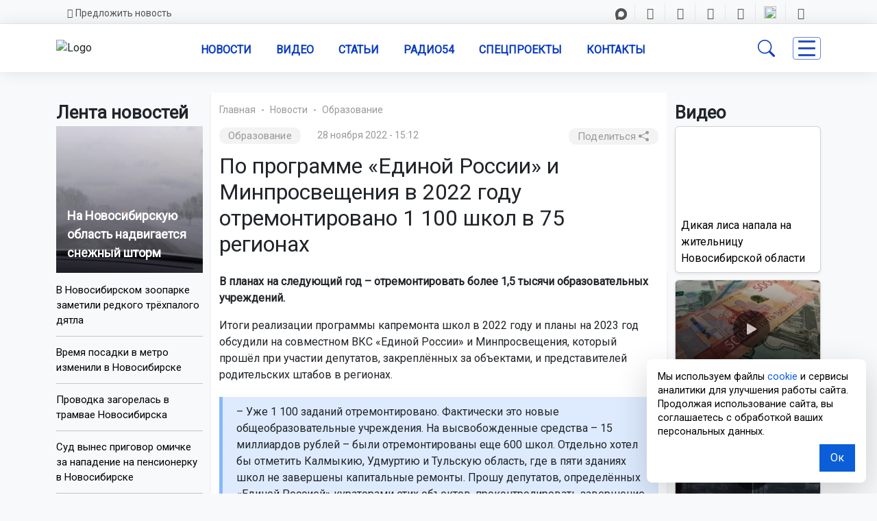

--- FILE ---
content_type: text/html; charset=UTF-8
request_url: https://gorsite.ru/news/obrazovanie/po_programme_edinoy_rossii_i_minprosveshcheniya_v_2022_godu_otremontirovano_1_100_shkol_v_75_regiona/
body_size: 29864
content:

<!DOCTYPE html>

<head>

    <meta charset="UTF-8">
    <meta http-equiv="x-ua-compatible" content="ie=edge">
    <title>По программе «Единой России» и Минпросвещения в 2022 году отремонтировано 1 100 школ в 75 регионах | Новости – Gorsite.ru </title>
<meta name="keywords" content="Образование, новости, Новосибирская область, последние новости, происшествия, погода, ДТП, ЖКХ, дороги, образование, ремонт дорог, криминал, экономика, развлечения" />
<meta name="description" content="В планах на следующий год – отремонтировать более 1,5 тысячи образовательных учреждений.
 | Читайте самые свежие и актуальные новости из рубрики Образование на Горсайте – Gorsite.ru" />
<link rel="canonical" href="https://gorsite.ru/news/obrazovanie/po_programme_edinoy_rossii_i_minprosveshcheniya_v_2022_godu_otremontirovano_1_100_shkol_v_75_regiona/">
<script>if(!window.BX)window.BX={};if(!window.BX.message)window.BX.message=function(mess){if(typeof mess==='object'){for(let i in mess) {BX.message[i]=mess[i];} return true;}};</script>
<script>(window.BX||top.BX).message({"JS_CORE_LOADING":"Загрузка...","JS_CORE_NO_DATA":"- Нет данных -","JS_CORE_WINDOW_CLOSE":"Закрыть","JS_CORE_WINDOW_EXPAND":"Развернуть","JS_CORE_WINDOW_NARROW":"Свернуть в окно","JS_CORE_WINDOW_SAVE":"Сохранить","JS_CORE_WINDOW_CANCEL":"Отменить","JS_CORE_WINDOW_CONTINUE":"Продолжить","JS_CORE_H":"ч","JS_CORE_M":"м","JS_CORE_S":"с","JSADM_AI_HIDE_EXTRA":"Скрыть лишние","JSADM_AI_ALL_NOTIF":"Показать все","JSADM_AUTH_REQ":"Требуется авторизация!","JS_CORE_WINDOW_AUTH":"Войти","JS_CORE_IMAGE_FULL":"Полный размер"});</script>

<script src="/bitrix/js/main/core/core.js?1757899723511455"></script>

<script>BX.Runtime.registerExtension({"name":"main.core","namespace":"BX","loaded":true});</script>
<script>BX.setJSList(["\/bitrix\/js\/main\/core\/core_ajax.js","\/bitrix\/js\/main\/core\/core_promise.js","\/bitrix\/js\/main\/polyfill\/promise\/js\/promise.js","\/bitrix\/js\/main\/loadext\/loadext.js","\/bitrix\/js\/main\/loadext\/extension.js","\/bitrix\/js\/main\/polyfill\/promise\/js\/promise.js","\/bitrix\/js\/main\/polyfill\/find\/js\/find.js","\/bitrix\/js\/main\/polyfill\/includes\/js\/includes.js","\/bitrix\/js\/main\/polyfill\/matches\/js\/matches.js","\/bitrix\/js\/ui\/polyfill\/closest\/js\/closest.js","\/bitrix\/js\/main\/polyfill\/fill\/main.polyfill.fill.js","\/bitrix\/js\/main\/polyfill\/find\/js\/find.js","\/bitrix\/js\/main\/polyfill\/matches\/js\/matches.js","\/bitrix\/js\/main\/polyfill\/core\/dist\/polyfill.bundle.js","\/bitrix\/js\/main\/core\/core.js","\/bitrix\/js\/main\/polyfill\/intersectionobserver\/js\/intersectionobserver.js","\/bitrix\/js\/main\/lazyload\/dist\/lazyload.bundle.js","\/bitrix\/js\/main\/polyfill\/core\/dist\/polyfill.bundle.js","\/bitrix\/js\/main\/parambag\/dist\/parambag.bundle.js"]);
</script>
<script>BX.Runtime.registerExtension({"name":"ui.dexie","namespace":"BX.DexieExport","loaded":true});</script>
<script>BX.Runtime.registerExtension({"name":"ls","namespace":"window","loaded":true});</script>
<script>BX.Runtime.registerExtension({"name":"fx","namespace":"window","loaded":true});</script>
<script>BX.Runtime.registerExtension({"name":"fc","namespace":"window","loaded":true});</script>
<script>(window.BX||top.BX).message({"LANGUAGE_ID":"ru","FORMAT_DATE":"DD.MM.YYYY","FORMAT_DATETIME":"DD.MM.YYYY HH:MI:SS","COOKIE_PREFIX":"BITRIX_SM","SERVER_TZ_OFFSET":"25200","UTF_MODE":"Y","SITE_ID":"s1","SITE_DIR":"\/","USER_ID":"","SERVER_TIME":1769620969,"USER_TZ_OFFSET":0,"USER_TZ_AUTO":"Y","bitrix_sessid":"f87098a7d5293e4ebb147379956210e8"});</script>


<script src="/bitrix/js/ui/dexie/dist/dexie.bundle.js?1753654492218847"></script>
<script src="/bitrix/js/main/core/core_ls.js?17388638664201"></script>
<script src="/bitrix/js/main/core/core_fx.js?171382447316888"></script>
<script src="/bitrix/js/main/core/core_frame_cache.js?175365449316945"></script>
<link href="https://cdn.jsdelivr.net/npm/bootstrap-icons@1.10.5/font/bootstrap-icons.css" rel="stylesheet">
<link href="https://fonts.googleapis.com/css?family=Roboto+Condensed&amp;display=swap" rel="stylesheet">
<link href="https://fonts.googleapis.com/css?family=Raleway&amp;display=swap" rel="stylesheet">
<link href="https://fonts.googleapis.com/css?family=Roboto&amp;display=swap" rel="stylesheet">
<meta property="og:type" content="article" />
<meta property="og:locale" content="ru_RU" />
<meta property="og:site_name" content="ОТС-Горсайт | Агентство новостей" />
<meta property="og:title" content="По программе «Единой России» и Минпросвещения в 2022 году отремонтировано 1 100 школ в 75 регионах" />
<meta property="og:url" content="https://gorsite.rugorsite.ru/news/obrazovanie/po_programme_edinoy_rossii_i_minprosveshcheniya_v_2022_godu_otremontirovano_1_100_shkol_v_75_regiona/" />
<meta name="twitter:title" content="По программе «Единой России» и Минпросвещения в 2022 году отремонтировано 1 100 школ в 75 регионах" />
<meta name="twitter:url" content="https://gorsite.rugorsite.ru/news/obrazovanie/po_programme_edinoy_rossii_i_minprosveshcheniya_v_2022_godu_otremontirovano_1_100_shkol_v_75_regiona/" />
<meta name="twitter:domain" content="gorsite.ru" />
<meta property="og:description" content="В планах на следующий год – отремонтировать более 1,5 тысячи образовательных учреждений.
" />
<meta name="twitter:description" content="В планах на следующий год – отремонтировать более 1,5 тысячи образовательных учреждений.
" />



<script src="/local/templates/03/assets/js/jquery.js?1737312562285314"></script>
<script src="/local/templates/03/assets/js/bootstrap.min.js?167800185779742"></script>
<script src="/local/templates/03/assets/js/fnews.js?17609376544247"></script>
<script src="/local/templates/03/assets/js/backtop.js?1737534930669"></script>
<script src="/local/templates/03/assets/js/video.js?1757898459963"></script>
<script src="/bitrix/components/bitrix/search.title/script.js?175365447210542"></script>

<!--------OG------->






    <link rel="shortcut icon" href="https://gorsite.ru/favicon.ico" type="image/x-icon">

    <meta name="viewport" content="width=device-width, initial-scale=1.0">
    <meta name="yandex-verification" content="9c7039462024c568" />
    <meta name="google-site-verification" content="UJt8Xp0qUNPLTvF_SFA1Yuqs9nclda0kG01teDFghyI" />
    <meta name="zen-verification" content="EjLCdKe4aBv3dg8timAWPxV6TjHXoint0pTGIkxbzJKtEJjhTGtzx4GPmA9asWh4" />
    <meta name="apple-mobile-web-app-title" content="Gorsite.ru">
    <meta name="application-name" content="Gorsite.ru">
    
<meta http-equiv="Content-Type" content="text/html; charset=UTF-8" />
<meta name="robots" content="index, follow" />
<meta name="keywords" content="Образование, новости, Новосибирская область, последние новости, происшествия, погода, ДТП, ЖКХ, дороги, образование, ремонт дорог, криминал, экономика, развлечения" />
<meta name="description" content="В планах на следующий год – отремонтировать более 1,5 тысячи образовательных учреждений.
 | Читайте самые свежие и актуальные новости из рубрики Образование на Горсайте – Gorsite.ru" />
<link rel="canonical" href="https://gorsite.ru/news/obrazovanie/po_programme_edinoy_rossii_i_minprosveshcheniya_v_2022_godu_otremontirovano_1_100_shkol_v_75_regiona/" />
<link href="/bitrix/cache/css/s1/03/template_f09657137aac6b063a9544eb16df125b/template_f09657137aac6b063a9544eb16df125b_v1.css?1766726274292501" type="text/css"  data-template-style="true" rel="stylesheet" />
<script src="/local/templates/03/assets/js/jquery.js?1737312562285314"></script>
<script src="/local/templates/03/assets/js/bootstrap.min.js?167800185779742"></script>
<script src="/local/templates/03/assets/js/fnews.js?17609376544247"></script>
<script src="/local/templates/03/assets/js/backtop.js?1737534930669"></script>
<script src="/local/templates/03/assets/js/video.js?1757898459963"></script>
<script src="/bitrix/components/bitrix/search.title/script.js?175365447210542"></script>

<script defer src="https://widget.sparrow.ru/js/embed.js"></script>
<script async src="https://jsn.24smi.net/smi.js"></script>
<!--vn.ru виджет обменной сети -->
<script src="https://vn.ru/pbn-widjet/gorsite.js"></script>

</head>

<div id="panel"></div>

<header class="shadow-sm">
    <section class="d-none d-sm-none d-md-none d-lg-grid d-xl-grid d-xxl-grid d-none d-lg-block bg-light" id="topbar">
        <div class="container clearfix">
            <div class="contact-info float-start">
                <a class="contact" href="/predlozhit-novost" style="text-decoration:none"><i class="far fa-envelope"></i>Предложить новость</a>
                </div>
            <div class="text-end container clearfix">
                <div class="social-links" style="font-size:17px;">
				<a class="rt nodecor" href="https://max.ru/ots"><img src="/local/templates/03/img/max_17.png">
                   <a class="tg" href="https://t.me/otsnews"><i class="fab fa-telegram-plane"></i></a>
                    <a class="vk" href="https://vk.com/otsgorsite"><i class="fab fa-vk"></i></a>
                    <a class="od" href="https://ok.ru/otsgorsite"><i class="fab fa-odnoklassniki" style="margin-left:3px;"></i></a>
                    <a class="dz nodecor" href="https://dzen.ru/otsgorsite"><i class="icon-z"></i></a>
                    <a class="rt nodecor" href="https://rutube.ru/u/otclive"><img src="/local/templates/03/img/rt.ico" style="width: 18px; height:18px; margin-top:-5px;">
                    </a>
					<a class="you" href="https://www.youtube.com/@ots-live"><i class="fab fa-youtube"></i></a>
                </div>
            </div>
        </div>
    </section>
</header>






<body class="bg-light">
<!-------Шапка----start----->
<!-------Navbar----desktop--start--->

<nav class="navbar navbar-light navbar-expand-lg sticky-top" id="nav_set">
        
        <div class="container">
            <!------menu--banner------>
       <div class="logo_block">
      <a href="https://gorsite.ru">      
    <img src="/local/templates/03/img/logo_s.webp" href="#" alt="Logo" id="logo_set" class="logo img-fluid">
</a>
</div>


<!------mob buttons--- -->
<!----button search--->
<button class="d-lg-none" id="searchmob" type="button" data-bs-toggle="offcanvas" data-bs-target="#offcanvasSearch"
        aria-controls="offcanvasTop">
        <i class="bi bi-search" style="font-size:25px;"></i>
    </button>
<!----button menu--->
    <button type="button" class="d-lg-none" id="menub" style="border:none; background-color: inherit;" data-bs-toggle="offcanvas" data-bs-target="#offcanvasRight" aria-controls="offcanvasRight" aria-label="Toggle navigation">
            <span class="line3">
             </span>
            </button>
       

<!---offcanvas-mob-button--search--->
    <div class="offcanvas offcanvas-top d-lg-none d-xxl-none" data-bs-backdrop="false" tabindex="-1" id="offcanvasSearch" aria-labelledby="offcanvasSearch" style="height: 75px;">
        <div class="offcanvas-body d-flex justify-content-center align-items-center" style="padding:12px;">
        <div class="input-group">
        <form class="search-form-mob" style="border:none; background-color: transparent;" action="/search/index.php" method="get">
        <input id="" type="text" name="q" autocomplete="off" placeholder="Поиск..." required />
        <button style="background-color:#063cee; padding:0px; width:40%;" type="submit">Поиск</button>
        
    </form>     
        </div>
        <button type="button" class="btn-close p-3" data-bs-dismiss="offcanvas" aria-label="Close"></button>
    </div>
    
</div>
<!------mob buttons--- end-->
    
      
<div class="collapse navbar-collapse text-uppercase fw-semibold mt-0" id="navcol-3" data-bs-scroll="true">
                <ul class="navbar-nav" style="margin-left:auto; margin-right:auto;">
                
          
            
                    <li class="nav-item dropdown" id="navi"><a class="nav-link text-center" id="navl" href="/news/">Новости</a>
                    <ul class="dropdown-menu" style="z-index:1005;">
                        <div class="row">
             <div class="col">
				<div class="shadow-sm">           
            <li><a class="dropdown-item txt-set" href="/regions/novosibirsk/"><i class="bi bi-border-width" style="margin-right:5px; color: black;"></i>Новости Новосибирска</a></li>
            <li><a class="dropdown-item txt-set" href="/regions"><i class="bi bi-border-width" style="margin-right:5px; color: black;"></i>Новости Новосибирской области</a></li>
            <li><a class="dropdown-item txt-set" href="/news/rossiia-i-mir"><i class="bi bi-border-width" style="margin-right:5px; color: black;"></i>Россия и мир</a></li>
			<li><a class="dropdown-item txt-set" href="/news"><i class="bi bi-border-width" style="margin-right:5px; color: black;"></i>Все новости</a></li>
</div>
</div>
<div class="col">   
<div class="shadow-sm">  
<li><a class="dropdown-item txt-set" href="/news/dtp/"><i class="bi bi-dot"></i>ДТП</a></li>
            <li><a class="dropdown-item txt-set" href="/news/obshchestvo/"><i class="bi bi-dot"></i>Общество</a></li>
            <li><a class="dropdown-item txt-set" href="/news/proisshestviia/"><i class="bi bi-dot"></i>Происшествия</a></li>
            <li><a class="dropdown-item txt-set" href="/news/sport/"><i class="bi bi-dot"></i>Спорт</a></li>
</div>
</div>
</div>
        </ul>
                
                
                
                </li>
                    
                    <li class="nav-item" id="navi"><a class="nav-link text-center" id="navl" href="/today-video">Видео</a></li>
                    <li class="nav-item" id="navi"><a class="nav-link text-center" id="navl" href="/articles">Статьи</a></li>
                    <li class="nav-item" id="navi"><a class="nav-link text-center" id="navl" href="https://радио54.рф">Радио54</a></li>
                    <li class="nav-item" id="navi"><a class="nav-link text-center" id="navl" href="/specprojects">Спецпроекты</a></li>
                    <li class="nav-item" id="navi"><a class="nav-link text-center" id="navl" href="/contacts">Контакты</a></li>
                   
            </ul>
            
    <div id="searchForm" class="search-form-container">
  

    
<div id="title-search">

  <form class="search-form shadow-sm" action="/search/index.php" method="get">
        <input id="title-search-input" type="text" name="q" autocomplete="off" placeholder="Поиск..." required />
        <button type="submit">Поиск</button>
    </form>


	

</div>

<!--<script>
	BX.ready(function() {
		new JCTitleSearch({
			'AJAX_PAGE': '/search/index.php',
			'CONTAINER_ID': 'title-search',
			'INPUT_ID': 'title-search-input',
			'MIN_QUERY_LEN': 2
		});
	});
</script>  

<script>
	BX.ready(function(){
		new JCTitleSearch({
			'AJAX_PAGE' : '/news/obrazovanie/po_programme_edinoy_rossii_i_minprosveshcheniya_v_2022_godu_otremontirovano_1_100_shkol_v_75_regiona/',
			'CONTAINER_ID': 'title-search',
			'INPUT_ID': 'title-search-input',
			'MIN_QUERY_LEN': 2
		});
	});
</script> --->

</div>



<!----кнопка поиска--desktop---->
    <button class="btn_s" style="margin-right: 20px;" id="searchdes" type="button">
        <i class="bi bi-search"></i>
    </button>





                 
                <!----кнопка всех разделов------>
        <button type="button" class="" id="menub" style="background-color: inherit;" data-bs-toggle="offcanvas" data-bs-target="#offcanvasRight" aria-controls="offcanvasRight" aria-label="Toggle navigation">
            <span class="line3">
             
            </span>
            
               </button>

               
            </div>
        </div>
        
    </nav>

	<div class="topbanner container" style="margin-top:10px;">
<div class="col">
<!--'start_frame_cache_7DqYyc'--><!--'end_frame_cache_7DqYyc'--></div>
</div>


<!-------Navbar----desktop---end-->







<!-------Функциональная панель Рубрик----->
<div class="offcanvas shadow-sm offcanvas-end" tabindex="-1" id="offcanvasRight" aria-labelledby="offcanvasRightLabel" data-bs-keyboard="false" data-bs-backdrop="false">
	
    <div class="offcanvas-header shadow-sm d-flex justify-content-end align-items-end">
      <button type="button" class="btn-close" data-bs-dismiss="offcanvas" aria-label="Close"></button>
    </div>
    
    <div class="offcanvas-body">
    <div class="accordion accordion-flush" id="accordionFlushExample">
    <div class="accordion-item">
    <div class="line2"></div>
    
<div class="accordion" id="accordionRegions">
  <div class="accordion-item">
    <h5 class="accordion-header text-center">
      <button class="accordion-button collapsed shadow-sm" 
              type="button" 
              data-bs-toggle="collapse" 
              data-bs-target="#flush-collapseOne" 
              aria-expanded="false" 
              aria-controls="flush-collapseOne"
              style="border-bottom-style:solid; border-bottom-color: #0c3cc0;">
        <i class="bi bi-compass" style="margin-left: 1%; margin-right: 5%;"></i>
        Новости Новосибирской области
      </button>
    </h5>

    <div id="flush-collapseOne" class="accordion-collapse collapse"
         data-bs-parent="#accordionRegions">
      <div class="accordion-body p-0">
        <div class="accordion-item shadow-sm" style="border-bottom-style:solid; border-bottom-color: #0c3cc0;">
          <a class="nodecor d-block p-2" href="/regions">Новости всех районов</a>
        </div>

                  <div class="accordion-item shadow-sm" style="border-bottom-style:solid; border-bottom-color: #0c3cc0;">
            <a class="nodecor d-block p-2" href="/regions/novosibirsk/">
              Новосибирск            </a>
          </div>
                  <div class="accordion-item shadow-sm" style="border-bottom-style:solid; border-bottom-color: #0c3cc0;">
            <a class="nodecor d-block p-2" href="/regions/bagan/">
              Баган            </a>
          </div>
                  <div class="accordion-item shadow-sm" style="border-bottom-style:solid; border-bottom-color: #0c3cc0;">
            <a class="nodecor d-block p-2" href="/regions/barabinsk/">
              Барабинск            </a>
          </div>
                  <div class="accordion-item shadow-sm" style="border-bottom-style:solid; border-bottom-color: #0c3cc0;">
            <a class="nodecor d-block p-2" href="/regions/berdsk/">
              Бердск            </a>
          </div>
                  <div class="accordion-item shadow-sm" style="border-bottom-style:solid; border-bottom-color: #0c3cc0;">
            <a class="nodecor d-block p-2" href="/regions/bolotnoe/">
              Болотное            </a>
          </div>
                  <div class="accordion-item shadow-sm" style="border-bottom-style:solid; border-bottom-color: #0c3cc0;">
            <a class="nodecor d-block p-2" href="/regions/vengerovo/">
              Венгерово            </a>
          </div>
                  <div class="accordion-item shadow-sm" style="border-bottom-style:solid; border-bottom-color: #0c3cc0;">
            <a class="nodecor d-block p-2" href="/regions/dovolnoe/">
              Довольное            </a>
          </div>
                  <div class="accordion-item shadow-sm" style="border-bottom-style:solid; border-bottom-color: #0c3cc0;">
            <a class="nodecor d-block p-2" href="/regions/zdvinsk/">
              Здвинск            </a>
          </div>
                  <div class="accordion-item shadow-sm" style="border-bottom-style:solid; border-bottom-color: #0c3cc0;">
            <a class="nodecor d-block p-2" href="/regions/iskitim/">
              Искитим            </a>
          </div>
                  <div class="accordion-item shadow-sm" style="border-bottom-style:solid; border-bottom-color: #0c3cc0;">
            <a class="nodecor d-block p-2" href="/regions/karasuk/">
              Карасук            </a>
          </div>
                  <div class="accordion-item shadow-sm" style="border-bottom-style:solid; border-bottom-color: #0c3cc0;">
            <a class="nodecor d-block p-2" href="/regions/kargat/">
              Каргат            </a>
          </div>
                  <div class="accordion-item shadow-sm" style="border-bottom-style:solid; border-bottom-color: #0c3cc0;">
            <a class="nodecor d-block p-2" href="/regions/kolyvan/">
              Колывань            </a>
          </div>
                  <div class="accordion-item shadow-sm" style="border-bottom-style:solid; border-bottom-color: #0c3cc0;">
            <a class="nodecor d-block p-2" href="/regions/kochenyevo/">
              Коченёво            </a>
          </div>
                  <div class="accordion-item shadow-sm" style="border-bottom-style:solid; border-bottom-color: #0c3cc0;">
            <a class="nodecor d-block p-2" href="/regions/kochki/">
              Кочки            </a>
          </div>
                  <div class="accordion-item shadow-sm" style="border-bottom-style:solid; border-bottom-color: #0c3cc0;">
            <a class="nodecor d-block p-2" href="/regions/krasnozerskiy/">
              Краснозерское            </a>
          </div>
                  <div class="accordion-item shadow-sm" style="border-bottom-style:solid; border-bottom-color: #0c3cc0;">
            <a class="nodecor d-block p-2" href="/regions/kuybyshev/">
              Куйбышев            </a>
          </div>
                  <div class="accordion-item shadow-sm" style="border-bottom-style:solid; border-bottom-color: #0c3cc0;">
            <a class="nodecor d-block p-2" href="/regions/kupino/">
              Купино            </a>
          </div>
                  <div class="accordion-item shadow-sm" style="border-bottom-style:solid; border-bottom-color: #0c3cc0;">
            <a class="nodecor d-block p-2" href="/regions/kyshtovka/">
              Кыштовка            </a>
          </div>
                  <div class="accordion-item shadow-sm" style="border-bottom-style:solid; border-bottom-color: #0c3cc0;">
            <a class="nodecor d-block p-2" href="/regions/maslyanino/">
              Маслянино            </a>
          </div>
                  <div class="accordion-item shadow-sm" style="border-bottom-style:solid; border-bottom-color: #0c3cc0;">
            <a class="nodecor d-block p-2" href="/regions/moshkovo/">
              Мошково            </a>
          </div>
                  <div class="accordion-item shadow-sm" style="border-bottom-style:solid; border-bottom-color: #0c3cc0;">
            <a class="nodecor d-block p-2" href="/regions/ordynskoe/">
              Ордынское            </a>
          </div>
                  <div class="accordion-item shadow-sm" style="border-bottom-style:solid; border-bottom-color: #0c3cc0;">
            <a class="nodecor d-block p-2" href="/regions/severnoe/">
              Северное            </a>
          </div>
                  <div class="accordion-item shadow-sm" style="border-bottom-style:solid; border-bottom-color: #0c3cc0;">
            <a class="nodecor d-block p-2" href="/regions/ob/">
              Обь            </a>
          </div>
                  <div class="accordion-item shadow-sm" style="border-bottom-style:solid; border-bottom-color: #0c3cc0;">
            <a class="nodecor d-block p-2" href="/regions/suzun/">
              Сузун            </a>
          </div>
                  <div class="accordion-item shadow-sm" style="border-bottom-style:solid; border-bottom-color: #0c3cc0;">
            <a class="nodecor d-block p-2" href="/regions/tatarsk/">
              Татарск            </a>
          </div>
                  <div class="accordion-item shadow-sm" style="border-bottom-style:solid; border-bottom-color: #0c3cc0;">
            <a class="nodecor d-block p-2" href="/regions/toguchi/">
              Тогучин            </a>
          </div>
                  <div class="accordion-item shadow-sm" style="border-bottom-style:solid; border-bottom-color: #0c3cc0;">
            <a class="nodecor d-block p-2" href="/regions/ubinka/">
              Убинское            </a>
          </div>
                  <div class="accordion-item shadow-sm" style="border-bottom-style:solid; border-bottom-color: #0c3cc0;">
            <a class="nodecor d-block p-2" href="/regions/ust-tarka/">
              Усть-Тарка            </a>
          </div>
                  <div class="accordion-item shadow-sm" style="border-bottom-style:solid; border-bottom-color: #0c3cc0;">
            <a class="nodecor d-block p-2" href="/regions/chany/">
              Чаны            </a>
          </div>
                  <div class="accordion-item shadow-sm" style="border-bottom-style:solid; border-bottom-color: #0c3cc0;">
            <a class="nodecor d-block p-2" href="/regions/cherepanovo/">
              Черепаново            </a>
          </div>
                  <div class="accordion-item shadow-sm" style="border-bottom-style:solid; border-bottom-color: #0c3cc0;">
            <a class="nodecor d-block p-2" href="/regions/chistoozernoe/">
              Чистоозерное            </a>
          </div>
                  <div class="accordion-item shadow-sm" style="border-bottom-style:solid; border-bottom-color: #0c3cc0;">
            <a class="nodecor d-block p-2" href="/regions/chulym/">
              Чулым            </a>
          </div>
                  <div class="accordion-item shadow-sm" style="border-bottom-style:solid; border-bottom-color: #0c3cc0;">
            <a class="nodecor d-block p-2" href="/regions/russia/">
              Россия            </a>
          </div>
                  <div class="accordion-item shadow-sm" style="border-bottom-style:solid; border-bottom-color: #0c3cc0;">
            <a class="nodecor d-block p-2" href="/regions/novosibirskiy-rayon/">
              Новосибирский район            </a>
          </div>
                  <div class="accordion-item shadow-sm" style="border-bottom-style:solid; border-bottom-color: #0c3cc0;">
            <a class="nodecor d-block p-2" href="/regions/novosibirskaya-oblast/">
              Новосибирская область            </a>
          </div>
              </div>
    </div>
  </div>
</div>


              
            </div>
            
            

            <div class="mob_menu d-lg-none d-xxl-none">
   

    

<h5 class="accordion-header text-center" style="margin-top:3px;">
              <button class="accordion-button collapsed shadow-sm" id="acclinks" style="border-bottom-style:solid; border-bottom-color: #0c3cc0;" type="button" data-bs-toggle="collapse" data-bs-target="#flush-collapseTwo" aria-expanded="false" aria-controls="flush-collapseTwo">
            <i class="bi bi-card-list" style="margin-left: 1%; margin-right: 5%;"></i>Рубрики
                </button>
              </h5>

              <div id="flush-collapseTwo" class="accordion-collapse collapse" data-bs-parent="#accordionFlushExample">

                          
               
                <div class="accordion-item shadow-sm" id="acclinks" style="border-bottom-style:solid; border-bottom-color: #0c3cc0;"><a class="nodecor" href="/news/avto/">Авто</a></div>   




















               
                <div class="accordion-item shadow-sm" id="acclinks" style="border-bottom-style:solid; border-bottom-color: #0c3cc0;"><a class="nodecor" href="/news/armiia/">Армия</a></div>   




















               
                <div class="accordion-item shadow-sm" id="acclinks" style="border-bottom-style:solid; border-bottom-color: #0c3cc0;"><a class="nodecor" href="/news/biznes/">Бизнес</a></div>   




















               
                <div class="accordion-item shadow-sm" id="acclinks" style="border-bottom-style:solid; border-bottom-color: #0c3cc0;"><a class="nodecor" href="/news/blagoustroistvo/">Благоустройство</a></div>   




















               
                <div class="accordion-item shadow-sm" id="acclinks" style="border-bottom-style:solid; border-bottom-color: #0c3cc0;"><a class="nodecor" href="/news/vyplaty_i_posobiya/">Выплаты и пособия</a></div>   




















               
                <div class="accordion-item shadow-sm" id="acclinks" style="border-bottom-style:solid; border-bottom-color: #0c3cc0;"><a class="nodecor" href="/news/geroi_truda/">Герои труда</a></div>   




















               
                <div class="accordion-item shadow-sm" id="acclinks" style="border-bottom-style:solid; border-bottom-color: #0c3cc0;"><a class="nodecor" href="/news/dtp/">ДТП</a></div>   




















               
                <div class="accordion-item shadow-sm" id="acclinks" style="border-bottom-style:solid; border-bottom-color: #0c3cc0;"><a class="nodecor" href="/news/zhivotnye_/">Животные </a></div>   




















               
                <div class="accordion-item shadow-sm" id="acclinks" style="border-bottom-style:solid; border-bottom-color: #0c3cc0;"><a class="nodecor" href="/news/zhkkh/">ЖКХ</a></div>   




















               
                <div class="accordion-item shadow-sm" id="acclinks" style="border-bottom-style:solid; border-bottom-color: #0c3cc0;"><a class="nodecor" href="/news/zakon/">Закон</a></div>   




















               
                <div class="accordion-item shadow-sm" id="acclinks" style="border-bottom-style:solid; border-bottom-color: #0c3cc0;"><a class="nodecor" href="/news/zdorove/">Здоровье</a></div>   




















               
                <div class="accordion-item shadow-sm" id="acclinks" style="border-bottom-style:solid; border-bottom-color: #0c3cc0;"><a class="nodecor" href="/news/istorii/">Истории</a></div>   




















               
                <div class="accordion-item shadow-sm" id="acclinks" style="border-bottom-style:solid; border-bottom-color: #0c3cc0;"><a class="nodecor" href="/news/kultura/">Культура</a></div>   




















               
                <div class="accordion-item shadow-sm" id="acclinks" style="border-bottom-style:solid; border-bottom-color: #0c3cc0;"><a class="nodecor" href="/news/meditsina/">Медицина</a></div>   




















               
                <div class="accordion-item shadow-sm" id="acclinks" style="border-bottom-style:solid; border-bottom-color: #0c3cc0;"><a class="nodecor" href="/news/nauka/">Наука</a></div>   




















               
                <div class="accordion-item shadow-sm" id="acclinks" style="border-bottom-style:solid; border-bottom-color: #0c3cc0;"><a class="nodecor" href="/news/nedvizhimost/">Недвижимость</a></div>   




















               
                <div class="accordion-item shadow-sm" id="acclinks" style="border-bottom-style:solid; border-bottom-color: #0c3cc0;"><a class="nodecor" href="/news/obrazovanie/">Образование</a></div>   




















               
                <div class="accordion-item shadow-sm" id="acclinks" style="border-bottom-style:solid; border-bottom-color: #0c3cc0;"><a class="nodecor" href="/news/obshchestvo/">Общество</a></div>   




















               
                <div class="accordion-item shadow-sm" id="acclinks" style="border-bottom-style:solid; border-bottom-color: #0c3cc0;"><a class="nodecor" href="/news/pogoda/">Погода</a></div>   




















               
                <div class="accordion-item shadow-sm" id="acclinks" style="border-bottom-style:solid; border-bottom-color: #0c3cc0;"><a class="nodecor" href="/news/politika/">Политика</a></div>   




















               
                <div class="accordion-item shadow-sm" id="acclinks" style="border-bottom-style:solid; border-bottom-color: #0c3cc0;"><a class="nodecor" href="/news/priroda/">Природа</a></div>   




















               
                <div class="accordion-item shadow-sm" id="acclinks" style="border-bottom-style:solid; border-bottom-color: #0c3cc0;"><a class="nodecor" href="/news/proisshestviia/">Происшествия</a></div>   




















               
                <div class="accordion-item shadow-sm" id="acclinks" style="border-bottom-style:solid; border-bottom-color: #0c3cc0;"><a class="nodecor" href="/news/rabota/">Работа</a></div>   




















               
                <div class="accordion-item shadow-sm" id="acclinks" style="border-bottom-style:solid; border-bottom-color: #0c3cc0;"><a class="nodecor" href="/news/razvlecheniia/">Развлечения</a></div>   




















               
                <div class="accordion-item shadow-sm" id="acclinks" style="border-bottom-style:solid; border-bottom-color: #0c3cc0;"><a class="nodecor" href="/news/religiia/">Религия</a></div>   




















               
                <div class="accordion-item shadow-sm" id="acclinks" style="border-bottom-style:solid; border-bottom-color: #0c3cc0;"><a class="nodecor" href="/news/rossiia-i-mir/">Россия и мир</a></div>   




















               
                <div class="accordion-item shadow-sm" id="acclinks" style="border-bottom-style:solid; border-bottom-color: #0c3cc0;"><a class="nodecor" href="/news/sad_i_ogorod/">Сад и огород</a></div>   




















               
                <div class="accordion-item shadow-sm" id="acclinks" style="border-bottom-style:solid; border-bottom-color: #0c3cc0;"><a class="nodecor" href="/news/selskoe-khoziaistvo/">Сельское хозяйство</a></div>   




















               
                <div class="accordion-item shadow-sm" id="acclinks" style="border-bottom-style:solid; border-bottom-color: #0c3cc0;"><a class="nodecor" href="/news/semia/">Семья и дети</a></div>   




















               
                <div class="accordion-item shadow-sm" id="acclinks" style="border-bottom-style:solid; border-bottom-color: #0c3cc0;"><a class="nodecor" href="/news/sibir/">Сибирь</a></div>   




















               
                <div class="accordion-item shadow-sm" id="acclinks" style="border-bottom-style:solid; border-bottom-color: #0c3cc0;"><a class="nodecor" href="/news/skandaly/">Скандалы</a></div>   




















               
                <div class="accordion-item shadow-sm" id="acclinks" style="border-bottom-style:solid; border-bottom-color: #0c3cc0;"><a class="nodecor" href="/news/sport/">Спорт</a></div>   




















               
                <div class="accordion-item shadow-sm" id="acclinks" style="border-bottom-style:solid; border-bottom-color: #0c3cc0;"><a class="nodecor" href="/news/stroitelstvo/">Строительство</a></div>   




















               
                <div class="accordion-item shadow-sm" id="acclinks" style="border-bottom-style:solid; border-bottom-color: #0c3cc0;"><a class="nodecor" href="/news/tekhnologii/">Технологии</a></div>   




















               
                <div class="accordion-item shadow-sm" id="acclinks" style="border-bottom-style:solid; border-bottom-color: #0c3cc0;"><a class="nodecor" href="/news/transport/">Транспорт</a></div>   




















               
                <div class="accordion-item shadow-sm" id="acclinks" style="border-bottom-style:solid; border-bottom-color: #0c3cc0;"><a class="nodecor" href="/news/shou_biznes/">Шоу-бизнес</a></div>   




















               
                <div class="accordion-item shadow-sm" id="acclinks" style="border-bottom-style:solid; border-bottom-color: #0c3cc0;"><a class="nodecor" href="/news/ekologiya/">Экология</a></div>   




















               
                <div class="accordion-item shadow-sm" id="acclinks" style="border-bottom-style:solid; border-bottom-color: #0c3cc0;"><a class="nodecor" href="/news/ekonomika/">Экономика</a></div>   



















                </div>





<div class="col-xxl-12 shadow-sm">
                
<ul class="list-group" style="border-style: none; font-size: 17px;">
<li class="nav-item shadow-sm" style="list-style-type: none; height-min:30px;"><a class="nav-link nodecor " id="items" href="/news"><i class="bi bi-border-width" style="margin-left: 1%; margin-right: 5%;"></i>Новости</a></li>
<li class="nav-item shadow-sm" style="list-style-type: none;"><a class="nav-link nodecor " id="items" href="/today-video"><i class="bi bi-border-width" style="margin-left: 1%; margin-right: 5%;"></i>Видео</a></li>
<li class="nav-item shadow-sm" style="list-style-type: none;"><a class="nav-link nodecor " id="items" href="/articles"><i class="bi bi-border-width" style="margin-left: 1%; margin-right: 5%;"></i>Статьи</a></li>
<li class="nav-item shadow-sm" style="list-style-type: none;"><a class="nav-link nodecor " id="items" href="https://xn--54-6kcqu0bk.xn--p1ai/"><i class="bi bi-border-width" style="margin-left: 1%; margin-right: 5%;"></i>Радио54</a></li>
<li class="nav-item shadow-sm" style="list-style-type: none;"><a class="nav-link nodecor " id="items" href="/specprojects"><i class="bi bi-border-width" style="margin-left: 1%; margin-right: 5%;"></i>Спецпроекты</a></li>
<li class="nav-item shadow-sm" style="list-style-type: none;"><a class="nav-link nodecor " id="items" href="/contacts"><i class="bi bi-border-width" style="margin-left: 1%; margin-right: 5%;"></i>Контакты</a></li>

</ul>

            </div>

<div class="justify-content-center align-items-center">
            <h1 style="color: rgb(43,77,163);font-size: 14px; margin-top: 40px; margin-right:25%; margin-left:25%;">Предложить новость</h1>
            <button class="btn btn-primary border rounded" onclick="window.location.href='/predlozhit-novost'" style="margin-right:30%; margin-left:30%; margin-top: 10px;background: var(--bs-btn-active-border-color);" type="button">Предложить</button>

</div>

<div class="social-links d-flex gap-3" style="font-size:37px; margin-top:40px; margin-right:15%; margin-left:15%;">
<a style="color:#229ED9;" class="tg" href="https://t.me/otsnews"><i class="fab fa-telegram-plane"></i></a>
                    <a style="color:#0077FF;" href="https://vk.com/otsgorsite"><i class="fab fa-vk"></i></a>
                    <a style="color:red;" href="#"><i class="fab fa-youtube"></i></a>
                    <a style="color:rgb(255, 119, 0);" href="https://ok.ru/otsgorsite"><i class="fab fa-odnoklassniki" style="margin-left:3px;"></i></a>
                    <a href="https://dzen.ru/otsgorsite"><i class="icon-z"></i></a>
                   
</div>
</div>

           

</div>






<div class="col-xxl-12 shadow-sm d-none d-lg-block d-xl-block d-xxl-block">




<ul class="list-group" style="border-style: none; font-size: 17px;" type="">

            
<li class="nav-item shadow-sm" style="list-style-type: none; margin-top: 3px;"><a class="nav-link nodecor" id="items" href="/news/avto/"><i class="bi bi-border-width" style="margin-left: 1%; margin-right: 5%;"></i>Авто</a></li>
                    <div class="line2"></div>







                    
<li class="nav-item shadow-sm" style="list-style-type: none; margin-top: 3px;"><a class="nav-link nodecor" id="items" href="/news/armiia/"><i class="bi bi-border-width" style="margin-left: 1%; margin-right: 5%;"></i>Армия</a></li>
                    <div class="line2"></div>







                    
<li class="nav-item shadow-sm" style="list-style-type: none; margin-top: 3px;"><a class="nav-link nodecor" id="items" href="/news/biznes/"><i class="bi bi-border-width" style="margin-left: 1%; margin-right: 5%;"></i>Бизнес</a></li>
                    <div class="line2"></div>







                    
<li class="nav-item shadow-sm" style="list-style-type: none; margin-top: 3px;"><a class="nav-link nodecor" id="items" href="/news/blagoustroistvo/"><i class="bi bi-border-width" style="margin-left: 1%; margin-right: 5%;"></i>Благоустройство</a></li>
                    <div class="line2"></div>







                    
<li class="nav-item shadow-sm" style="list-style-type: none; margin-top: 3px;"><a class="nav-link nodecor" id="items" href="/news/vyplaty_i_posobiya/"><i class="bi bi-border-width" style="margin-left: 1%; margin-right: 5%;"></i>Выплаты и пособия</a></li>
                    <div class="line2"></div>







                    
<li class="nav-item shadow-sm" style="list-style-type: none; margin-top: 3px;"><a class="nav-link nodecor" id="items" href="/news/geroi_truda/"><i class="bi bi-border-width" style="margin-left: 1%; margin-right: 5%;"></i>Герои труда</a></li>
                    <div class="line2"></div>







                    
<li class="nav-item shadow-sm" style="list-style-type: none; margin-top: 3px;"><a class="nav-link nodecor" id="items" href="/news/dtp/"><i class="bi bi-border-width" style="margin-left: 1%; margin-right: 5%;"></i>ДТП</a></li>
                    <div class="line2"></div>







                    
<li class="nav-item shadow-sm" style="list-style-type: none; margin-top: 3px;"><a class="nav-link nodecor" id="items" href="/news/zhivotnye_/"><i class="bi bi-border-width" style="margin-left: 1%; margin-right: 5%;"></i>Животные </a></li>
                    <div class="line2"></div>







                    
<li class="nav-item shadow-sm" style="list-style-type: none; margin-top: 3px;"><a class="nav-link nodecor" id="items" href="/news/zhkkh/"><i class="bi bi-border-width" style="margin-left: 1%; margin-right: 5%;"></i>ЖКХ</a></li>
                    <div class="line2"></div>







                    
<li class="nav-item shadow-sm" style="list-style-type: none; margin-top: 3px;"><a class="nav-link nodecor" id="items" href="/news/zakon/"><i class="bi bi-border-width" style="margin-left: 1%; margin-right: 5%;"></i>Закон</a></li>
                    <div class="line2"></div>







                    
<li class="nav-item shadow-sm" style="list-style-type: none; margin-top: 3px;"><a class="nav-link nodecor" id="items" href="/news/zdorove/"><i class="bi bi-border-width" style="margin-left: 1%; margin-right: 5%;"></i>Здоровье</a></li>
                    <div class="line2"></div>







                    
<li class="nav-item shadow-sm" style="list-style-type: none; margin-top: 3px;"><a class="nav-link nodecor" id="items" href="/news/istorii/"><i class="bi bi-border-width" style="margin-left: 1%; margin-right: 5%;"></i>Истории</a></li>
                    <div class="line2"></div>







                    
<li class="nav-item shadow-sm" style="list-style-type: none; margin-top: 3px;"><a class="nav-link nodecor" id="items" href="/news/kultura/"><i class="bi bi-border-width" style="margin-left: 1%; margin-right: 5%;"></i>Культура</a></li>
                    <div class="line2"></div>







                    
<li class="nav-item shadow-sm" style="list-style-type: none; margin-top: 3px;"><a class="nav-link nodecor" id="items" href="/news/meditsina/"><i class="bi bi-border-width" style="margin-left: 1%; margin-right: 5%;"></i>Медицина</a></li>
                    <div class="line2"></div>







                    
<li class="nav-item shadow-sm" style="list-style-type: none; margin-top: 3px;"><a class="nav-link nodecor" id="items" href="/news/nauka/"><i class="bi bi-border-width" style="margin-left: 1%; margin-right: 5%;"></i>Наука</a></li>
                    <div class="line2"></div>







                    
<li class="nav-item shadow-sm" style="list-style-type: none; margin-top: 3px;"><a class="nav-link nodecor" id="items" href="/news/nedvizhimost/"><i class="bi bi-border-width" style="margin-left: 1%; margin-right: 5%;"></i>Недвижимость</a></li>
                    <div class="line2"></div>







                    
<li class="nav-item shadow-sm" style="list-style-type: none; margin-top: 3px;"><a class="nav-link nodecor" id="items" href="/news/obrazovanie/"><i class="bi bi-border-width" style="margin-left: 1%; margin-right: 5%;"></i>Образование</a></li>
                    <div class="line2"></div>







                    
<li class="nav-item shadow-sm" style="list-style-type: none; margin-top: 3px;"><a class="nav-link nodecor" id="items" href="/news/obshchestvo/"><i class="bi bi-border-width" style="margin-left: 1%; margin-right: 5%;"></i>Общество</a></li>
                    <div class="line2"></div>







                    
<li class="nav-item shadow-sm" style="list-style-type: none; margin-top: 3px;"><a class="nav-link nodecor" id="items" href="/news/pogoda/"><i class="bi bi-border-width" style="margin-left: 1%; margin-right: 5%;"></i>Погода</a></li>
                    <div class="line2"></div>







                    
<li class="nav-item shadow-sm" style="list-style-type: none; margin-top: 3px;"><a class="nav-link nodecor" id="items" href="/news/politika/"><i class="bi bi-border-width" style="margin-left: 1%; margin-right: 5%;"></i>Политика</a></li>
                    <div class="line2"></div>







                    
<li class="nav-item shadow-sm" style="list-style-type: none; margin-top: 3px;"><a class="nav-link nodecor" id="items" href="/news/priroda/"><i class="bi bi-border-width" style="margin-left: 1%; margin-right: 5%;"></i>Природа</a></li>
                    <div class="line2"></div>







                    
<li class="nav-item shadow-sm" style="list-style-type: none; margin-top: 3px;"><a class="nav-link nodecor" id="items" href="/news/proisshestviia/"><i class="bi bi-border-width" style="margin-left: 1%; margin-right: 5%;"></i>Происшествия</a></li>
                    <div class="line2"></div>







                    
<li class="nav-item shadow-sm" style="list-style-type: none; margin-top: 3px;"><a class="nav-link nodecor" id="items" href="/news/rabota/"><i class="bi bi-border-width" style="margin-left: 1%; margin-right: 5%;"></i>Работа</a></li>
                    <div class="line2"></div>







                    
<li class="nav-item shadow-sm" style="list-style-type: none; margin-top: 3px;"><a class="nav-link nodecor" id="items" href="/news/razvlecheniia/"><i class="bi bi-border-width" style="margin-left: 1%; margin-right: 5%;"></i>Развлечения</a></li>
                    <div class="line2"></div>







                    
<li class="nav-item shadow-sm" style="list-style-type: none; margin-top: 3px;"><a class="nav-link nodecor" id="items" href="/news/religiia/"><i class="bi bi-border-width" style="margin-left: 1%; margin-right: 5%;"></i>Религия</a></li>
                    <div class="line2"></div>







                    
<li class="nav-item shadow-sm" style="list-style-type: none; margin-top: 3px;"><a class="nav-link nodecor" id="items" href="/news/rossiia-i-mir/"><i class="bi bi-border-width" style="margin-left: 1%; margin-right: 5%;"></i>Россия и мир</a></li>
                    <div class="line2"></div>







                    
<li class="nav-item shadow-sm" style="list-style-type: none; margin-top: 3px;"><a class="nav-link nodecor" id="items" href="/news/sad_i_ogorod/"><i class="bi bi-border-width" style="margin-left: 1%; margin-right: 5%;"></i>Сад и огород</a></li>
                    <div class="line2"></div>







                    
<li class="nav-item shadow-sm" style="list-style-type: none; margin-top: 3px;"><a class="nav-link nodecor" id="items" href="/news/selskoe-khoziaistvo/"><i class="bi bi-border-width" style="margin-left: 1%; margin-right: 5%;"></i>Сельское хозяйство</a></li>
                    <div class="line2"></div>







                    
<li class="nav-item shadow-sm" style="list-style-type: none; margin-top: 3px;"><a class="nav-link nodecor" id="items" href="/news/semia/"><i class="bi bi-border-width" style="margin-left: 1%; margin-right: 5%;"></i>Семья и дети</a></li>
                    <div class="line2"></div>







                    
<li class="nav-item shadow-sm" style="list-style-type: none; margin-top: 3px;"><a class="nav-link nodecor" id="items" href="/news/sibir/"><i class="bi bi-border-width" style="margin-left: 1%; margin-right: 5%;"></i>Сибирь</a></li>
                    <div class="line2"></div>







                    
<li class="nav-item shadow-sm" style="list-style-type: none; margin-top: 3px;"><a class="nav-link nodecor" id="items" href="/news/skandaly/"><i class="bi bi-border-width" style="margin-left: 1%; margin-right: 5%;"></i>Скандалы</a></li>
                    <div class="line2"></div>







                    
<li class="nav-item shadow-sm" style="list-style-type: none; margin-top: 3px;"><a class="nav-link nodecor" id="items" href="/news/sport/"><i class="bi bi-border-width" style="margin-left: 1%; margin-right: 5%;"></i>Спорт</a></li>
                    <div class="line2"></div>







                    
<li class="nav-item shadow-sm" style="list-style-type: none; margin-top: 3px;"><a class="nav-link nodecor" id="items" href="/news/stroitelstvo/"><i class="bi bi-border-width" style="margin-left: 1%; margin-right: 5%;"></i>Строительство</a></li>
                    <div class="line2"></div>







                    
<li class="nav-item shadow-sm" style="list-style-type: none; margin-top: 3px;"><a class="nav-link nodecor" id="items" href="/news/tekhnologii/"><i class="bi bi-border-width" style="margin-left: 1%; margin-right: 5%;"></i>Технологии</a></li>
                    <div class="line2"></div>







                    
<li class="nav-item shadow-sm" style="list-style-type: none; margin-top: 3px;"><a class="nav-link nodecor" id="items" href="/news/transport/"><i class="bi bi-border-width" style="margin-left: 1%; margin-right: 5%;"></i>Транспорт</a></li>
                    <div class="line2"></div>







                    
<li class="nav-item shadow-sm" style="list-style-type: none; margin-top: 3px;"><a class="nav-link nodecor" id="items" href="/news/shou_biznes/"><i class="bi bi-border-width" style="margin-left: 1%; margin-right: 5%;"></i>Шоу-бизнес</a></li>
                    <div class="line2"></div>







                    
<li class="nav-item shadow-sm" style="list-style-type: none; margin-top: 3px;"><a class="nav-link nodecor" id="items" href="/news/ekologiya/"><i class="bi bi-border-width" style="margin-left: 1%; margin-right: 5%;"></i>Экология</a></li>
                    <div class="line2"></div>







                    
<li class="nav-item shadow-sm" style="list-style-type: none; margin-top: 3px;"><a class="nav-link nodecor" id="items" href="/news/ekonomika/"><i class="bi bi-border-width" style="margin-left: 1%; margin-right: 5%;"></i>Экономика</a></li>
                    <div class="line2"></div>







                                           
</ul>                
            </div>

            


         
 
            

        
          </div>



          






    </div>

 





<style>
@media (min-width: 768px) {
.detail_left_top, .detail_left_col {
max-width: 250px;
overflow: hidden;
}
}
</style>

<div class="container" style="margin-bottom:10px;">
<div class="row">
<div class="col order-2 order-md-1 flexoff">
<div class="stick_container">	
<div class="sticky_set bg-light">
<div class="col bg-light" style="margin-top:20px;">
<div id="">

<!--'start_frame_cache_iJBuqa'--><!--'end_frame_cache_iJBuqa'-->



 

</div>
</div>
</div>
<div class="row">
        <div class="col">
						<div class="fw-bold" style="margin-top: 10px; font-size:26px;">Лента новостей</div>
					</div>
    </div>

	<div class="col bg-light">
	
         
      
<a href="/news/pogoda/na_novosibirskuyu_oblast_nadvigaetsya_snezhnyy_shtorm/" class="text-white nodecor">

                                <div class="ratio ratio-1x1">
                                <div class="h-100 d-flex align-items-end" style=" background: linear-gradient( to top, rgba(0, 0, 0, .5), rgba(255, 255, 255, .1)), url(/upload/iblock/6b2/fg0l5uo5n6cg7u5uvvxnpk52w9qhmy7e/metel-tuad-kol.jpg); background-position: center; background-size: cover; ">                                    
                                    <div class="left p-3">
                         
                                   
                                        <div class="fw-semibold"><span style="font-size:18px;">На Новосибирскую область надвигается снежный шторм</span></div>
                                                               
                                    </div>
                                                                    
                                    
                                </div>
</div>
                            </a>
                
    </div>










					
<div style="margin-top:10px;">
 

 


  
        <div class="row text-center">
                            <div class="col">
                                                            <div style="text-align: left;">
                               
                                                                
                                </div>
                                <article id="newstxt1">
                                  <a class="linktext video-link text-black" href="/news/priroda/v_novosibirskom_zooparke_zametili_redkogo_tryekhpalogo_dyatla/" title="В Новосибирском зоопарке заметили редкого трёхпалого дятла">
                                  <p class="my-1">В Новосибирском зоопарке заметили редкого трёхпалого дятла</p>
                                </a>
                       




                                                                                              </article>
                             



                                
                                
                            </div>

                        </div>
            <hr> 
    
    

                        

  
        <div class="row text-center">
                            <div class="col">
                                                            <div style="text-align: left;">
                               
                                                                
                                </div>
                                <article id="newstxt1">
                                  <a class="linktext video-link text-black" href="/news/transport/vremya_posadki_v_metro_izmenili_v_novosibirske/" title="Время посадки в метро изменили в Новосибирске">
                                  <p class="my-1">Время посадки в метро изменили в Новосибирске</p>
                                </a>
                       




                                                                                              </article>
                             



                                
                                
                            </div>

                        </div>
            <hr> 
    
    

                        

  
        <div class="row text-center">
                            <div class="col">
                                                            <div style="text-align: left;">
                               
                                                                
                                </div>
                                <article id="newstxt1">
                                  <a class="linktext video-link text-black" href="/news/proisshestviia/provodka_zagorelas_v_tramvae_novosibirska/" title="Проводка загорелась в трамвае Новосибирска">
                                  <p class="my-1">Проводка загорелась в трамвае Новосибирска</p>
                                </a>
                       




                                                                                              </article>
                             



                                
                                
                            </div>

                        </div>
            <hr> 
    
    

                        

  
        <div class="row text-center">
                            <div class="col">
                                                            <div style="text-align: left;">
                               
                                                                
                                </div>
                                <article id="newstxt1">
                                  <a class="linktext video-link text-black" href="/news/proisshestviia/sud_vynes_prigovor_omichke_za_napadenie_na_pensionerku_v_novosibirske/" title="Суд вынес приговор омичке за нападение на пенсионерку в Новосибирске">
                                  <p class="my-1">Суд вынес приговор омичке за нападение на пенсионерку в Новосибирске</p>
                                </a>
                       




                                                                                              </article>
                             



                                
                                
                            </div>

                        </div>
            <hr> 
    
    

                        

  
        <div class="row text-center">
                            <div class="col">
                                                            <div style="text-align: left;">
                               
                                                                
                                </div>
                                <article id="newstxt1">
                                  <a class="linktext video-link text-black" href="/news/priroda/v_novosibirske_sfotografirovali_redkogo_severnogo_sorokoputa/" title="В Новосибирске сфотографировали редкого северного сорокопута">
                                  <p class="my-1">В Новосибирске сфотографировали редкого северного сорокопута</p>
                                </a>
                       




                                                                                              </article>
                             



                                
                                
                            </div>

                        </div>
            <hr> 
    
    

                        

  
        <div class="row text-center">
                            <div class="col">
                                                            <div style="text-align: left;">
                               
                                                                
                                </div>
                                <article id="newstxt1">
                                  <a class="linktext video-link text-black" href="/news/proisshestviia/v_novosibirskoy_oblasti_voditel_shkolnogo_avtobusa_napal_na_podrostka/" title="В Новосибирской области водитель школьного автобуса напал на подростка">
                                  <p class="my-1">В Новосибирской области водитель школьного автобуса напал на подростка</p>
                                </a>
                       




                                                                                              </article>
                             



                                
                                
                            </div>

                        </div>
            <hr> 
    
    

                        

  
        <div class="row text-center">
                            <div class="col">
                                                            <div style="text-align: left;">
                               
                                                                
                                </div>
                                <article id="newstxt1">
                                  <a class="linktext video-link text-black" href="/news/obshchestvo/v_novosibirske_vystavili_na_prodazhu_redkuyu_50_rublyevuyu_monetu/" title="В Новосибирске выставили на продажу редкую 50-рублёвую монету">
                                  <p class="my-1">В Новосибирске выставили на продажу редкую 50-рублёвую монету</p>
                                </a>
                       




                                                                                              </article>
                             



                                
                                
                            </div>

                        </div>
            <hr> 
    
    

                        

  
        <div class="row text-center">
                            <div class="col">
                                                            <div style="text-align: left;">
                               
                                                                
                                </div>
                                <article id="newstxt1">
                                  <a class="linktext video-link text-black" href="/news/transport/sud_novosibirska_priznal_praktiku_overbukinga_aviakompanii_s7_nezakonnoy/" title="Суд Новосибирска признал практику овербукинга авиакомпании S7 незаконной">
                                  <p class="my-1">Суд Новосибирска признал практику овербукинга авиакомпании S7 незаконной</p>
                                </a>
                       




                                                                                              </article>
                             



                                
                                
                            </div>

                        </div>
            <hr> 
    
    

                        

  
        <div class="row text-center">
                            <div class="col">
                                                            <div style="text-align: left;">
                               
                                                                
                                </div>
                                <article id="newstxt1">
                                  <a class="linktext video-link text-black" href="/news/avto/tseny_na_polisy_osago_vyrosli_v_novosibirskoy_oblasti/" title="Цены на полисы ОСАГО выросли в Новосибирской области">
                                  <p class="my-1">Цены на полисы ОСАГО выросли в Новосибирской области</p>
                                </a>
                       




                                                                                              </article>
                             



                                
                                
                            </div>

                        </div>
            <hr> 
    
    

                        

  
        <div class="row text-center">
                            <div class="col">
                                                            <div style="text-align: left;">
                               
                                                                
                                </div>
                                <article id="newstxt1">
                                  <a class="linktext video-link text-black" href="/news/politika/roman_bulyuktov_vozglavil_barabinskiy_rayon/" title="Роман Булюктов возглавил Барабинский район">
                                  <p class="my-1">Роман Булюктов возглавил Барабинский район</p>
                                </a>
                       




                                                                                              </article>
                             



                                
                                
                            </div>

                        </div>
    
<div class="col d-flex justify-content-center align-items-center" style="margin-top:20px; margin-bottom:20px;">
<button id="btn_news_detail" class="custom-btn" onclick="window.location.href = '/news';">Читать все новости </button>
    </div>
    
    

                        
                        </div>

<div class="col bg-light" style="margin-top:10px;">
<div id="">

<!--'start_frame_cache_sT4bfg'--><!--'end_frame_cache_sT4bfg'-->



 

</div>
</div>

<div class="col sp">
<div class="fw-bold" style="margin-top: 10px; font-size: 26px;">Это интересно</div>
 

 
    <div class="col-md-12">
    <a href="/news/obshchestvo/zhitelnitsa_berdska_rasskazala_ob_uchastii_v_shou_s_konstantinom_ivlevym/" class="h_2 text-black text-left nodecor">
                            <div class="d-flex align-items-left p-3 ratio" style="margin-top:10px; --bs-aspect-ratio: 60%; background: linear-gradient( to top, rgba(0, 0, 0, .7), rgba(0,0,0, .2)), url(/upload/iblock/cf9/vamboyp330tsnf4n8mx5lcjd2vxell4y/MyCollages-_9_.jpg); background-size: cover; ">

                        </div>


<div style="margin-top:20px;">
 
<span style="font-size:14px; margin-top:20px;"><i class="bi bi-pen" style="margin-right:3px;"></i>Дарья Троеглазова</span>
 
 
    
				<span style="font-size:14px; margin-left:20px;"><i class="bi bi-calendar" style="margin-right:3px;"></i>25 января 2026</span>

                            <p class="h5 fw-semibold" style="margin-top:18px;">Жительница Бердска рассказала об участии в шоу с Константином Ивлевым</p>
                                               

        

<div class="" style="padding-top: 10px; font-size: 16px; font-weight: 600;">22-летняя Олеся Макагонова стала участницей шоу «Молодые ножи» на телеканале «Пятница!». На кастинг её позвал знакомый, а девушка давно мечтала поучаствовать в подобном проекте. Её история — в материале Горсайта. </div>



  <div style="margin-top:10px;">
                <span><h2>
Готовила индийские пирожки </h2>
<p>
	 Олеся работает в кофейне и занимается кулинарией ещё ...        </span>
                        </div>         
                

                        <div style="text-align:right; color:#0c3cc0; margin-bottom:10px;" href="/news/obshchestvo/zhitelnitsa_berdska_rasskazala_ob_uchastii_v_shou_s_konstantinom_ivlevym/">
                <span>Читать далее...</span></div>
                        </div>
               
                        </a>
                      

                        
                        
<a class="tags_d nodecor" href="/news/obshchestvo/">

</a>
</div>
                        
                        
                         
 
 </div>
</div>

<div class="sticky_set">
<div class="col bg-light" style="margin-top:10px;">
<div id="">

<!--'start_frame_cache_asDrK5'--><!--'end_frame_cache_asDrK5'-->



 

</div>
</div>
</div>

</div>



<div class="col-lg-7 col-md-6 order-1 order-md-2 bg-white shadow-sm" style="margin-top:20px;">
<link rel="stylesheet" href="https://cdn.jsdelivr.net/npm/@fancyapps/ui@4.0/dist/fancybox.css"/>
<script src="https://cdn.jsdelivr.net/npm/@fancyapps/ui@4.0/dist/fancybox.umd.js"></script>




<!------breadcrumb ----->

<div class="detail-news-container">
<div id="news-block" class="detail-item" data-news-id="103056" data-news-url="/news/obrazovanie/po_programme_edinoy_rossii_i_minprosveshcheniya_v_2022_godu_otremontirovano_1_100_shkol_v_75_regiona/">
<div class="news_detail_page">
<nav aria-label="breadcrumb" style="--bs-breadcrumb-divider: '-'; margin-top:15px; font-size:14px;">
  <ol class="breadcrumb">
    <li class="breadcrumb-item"><a class="bread-section nodecor" href="/">Главная</a></li>

            <li class="breadcrumb-item"><a class="bread-section nodecor" href="/news/">Новости</a></li>
    
                        <li class="breadcrumb-item"><a class="bread-section nodecor" href="https://gorsite.ru/news/obrazovanie/">Образование</a></li>
            

  </ol>
</nav>
        </div>

<!------breadcrumb----end-->

<!------high--line--->
<div class="row">

	
<a class="nodecor tags_d" style="width:auto;"  href="https://gorsite.ru/news/obrazovanie/">
<span class="section">Образование</span>
</a>


	<div class="date_detail" style="margin-bottom:15px;">28 ноября 2022 - 15:12</div>
	
<!---<li class="nav-item dropdown">---->
	<a class="sharetop" href="#"><span class="sectionr fill">Поделиться <i class="bi bi-share-fill"></i></span></a>
  <!--- <ul class="dropdown-menu row d-flex flex-column flex-lg-row" style="z-index:1005;">
  <li><a class="iconshare" style="color:#24A1DE;" href="https://t.me/share/url?url=gorsite.ru%2Fnews%2Fobrazovanie%2Fpo_programme_edinoy_rossii_i_minprosveshcheniya_v_2022_godu_otremontirovano_1_100_shkol_v_75_regiona%2F" title="Telegram"><i class="fab fa-telegram-plane"></i></a></li>
  <li><a class="iconshare" style="color:#4680C2;" href="https://vk.com/share.php?url=gorsite.ru%2Fnews%2Fobrazovanie%2Fpo_programme_edinoy_rossii_i_minprosveshcheniya_v_2022_godu_otremontirovano_1_100_shkol_v_75_regiona%2F" title="ВК"><i class="fab fa-vk"></i></a></li>
  <li><a class="iconshare" style="color:#FF7700;" href="https://connect.ok.ru/offer?url=gorsite.ru%2Fnews%2Fobrazovanie%2Fpo_programme_edinoy_rossii_i_minprosveshcheniya_v_2022_godu_otremontirovano_1_100_shkol_v_75_regiona%2F" title="Одноклассники"><i class="fab fa-odnoklassniki" style="margin-left:3px;"></i></a></li>
  <li><a class="iconshare" style="color:#FF7700;" href="https://api.whatsapp.com/send?text=gorsite.ru%2Fnews%2Fobrazovanie%2Fpo_programme_edinoy_rossii_i_minprosveshcheniya_v_2022_godu_otremontirovano_1_100_shkol_v_75_regiona%2F" title="Whatsapp"><i class="bi bi-whatsapp" style="color:#2cb742"></i></a></li>
  <li><a class="iconshare" style="color:#FF7700;" title="Скопировать ссылку" onclick="copyToClipboard(event, 'gorsite.ru/news/obrazovanie/po_programme_edinoy_rossii_i_minprosveshcheniya_v_2022_godu_otremontirovano_1_100_shkol_v_75_regiona/')"><i class="bi bi-link"></i></a>
  <div id="copyMessage" style="display: none; color: #063cee; opacity:50%;">Адрес скопирован</div>
</li>----->


  </ul>
  </li>
	<a class="sharetop_mob" href="#">
	<i class="bi bi-share-fill" style="color:#999999;"></i>
	</a>
    </div>
	

    <!------high--line-end-->


    <!------text-1--->

    <div class="content_txt">
			<h1 class="h2 mb-4">По программе «Единой России» и Минпросвещения в 2022 году отремонтировано 1 100 школ в 75 регионах</h1>
	
		<p><b>В планах на следующий год – отремонтировать более 1,5 тысячи образовательных учреждений.<br />
</b></p>
		</div>
     <!------text-1--->


     <!------video-1---->


     <div class="video_yandex">

 </div>

	 



<!------video--1-->

<!----body--text--->


<div class="body_text decor">

<p>
	 Итоги реализации программы капремонта школ в 2022 году и планы на 2023 год обсудили на совместном ВКС «Единой России» и Минпросвещения, который прошёл при участии депутатов, закреплённых за объектами, и представителей родительских штабов в регионах.
</p>
<blockquote>
	<p>
		– Уже 1 100 заданий отремонтировано. Фактически это новые общеобразовательные учреждения. На высвобожденные средства – 15 миллиардов рублей – были отремонтированы еще 600 школ. Отдельно хотел бы отметить Калмыкию, Удмуртию и Тульскую область, где в пяти зданиях школ не завершены капитальные ремонты. Прошу депутатов, определённых «Единой Россией» кураторами этих объектов, проконтролировать завершение ремонтных работ на этих объектах, -&nbsp;сказал министр просвещения&nbsp;Сергей Кравцов, открывая совещание.
	</p>
</blockquote>
<p>
	 В свою очередь, секретарь генсовета «Единой России»&nbsp;Андрей Турчак&nbsp;отметил, что отставание от выполнения показателей программы есть ещё в нескольких регионах.
</p>
<blockquote>
	<p>
		 – Оно будет в ближайшее время навёрстано. Это Забайкальский край, Курская, Новосибирская и Псковская области. По каждому объекту в этих регионах закреплённые депутаты в ручном режиме ведут работу. Мы на постоянной связи с главами. Уверен, до конца года все работы по объектам будут завершены. И нужно индивидуально разбираться в причинах задержек, – подчеркнул Андрей Турчак.&nbsp;
	</p>
</blockquote>
<p>
	Он обратился к Сергею Кравцову с просьбой составить реестр подрядчиков, которые не справились с выполнением программы и нарушили сроки сдачи объектов, чтобы впредь не допускать их к конкурсным процедурам.
</p>
<p>
	 Также секретарь Генсовета отметил, что в следующем году будет отремонтировано более 1,5 тысячи школ по всей стране. Соответствующее финансирование «Единая Россия» заложила в федеральном бюджете. В рамках региональных бюджетов будет предусмотрено софинансирование программы.
</p>
<p>
	 В Новосибирской области в программу капремонта 2022-23 годов вошли 25 школ, из них три учебных заведения находятся в Новосибирске, остальные – в районах области. В этом году к началу учебного года после капитального ремонта в рамках народной программы «Единой России» были открыты девять школ. Ещё в 16-и ремонт начат в 2022 году и будет завершён в 2023. Всего на эти цели выделено более 1,255 миллиарда рублей, из них – почти 980 миллионов из федерального бюджета.&nbsp;
</p>
<blockquote>
	– Ход ремонта и сроки исполнения контролируют депутаты всех уровней – от сельского до депутата Госдумы. Вовлечены в процесс родители учеников, а школьники и учителя принимали участие в обсуждении дизайна классов и других помещений школ. Помимо ремонта зданий и замены коммуникаций, части оборудования в школах будут на 100% обновлены учебники и учебные пособия, в 11-ти – отремонтированы пищеблоки. Кроме того, с января по август 2022 года Институт повышения квалификации и переподготовки работников образования организовал переподготовку учителей тех школ, где проходил капремонт, – отметила региональный координатор партийного проекта «Новая школа»&nbsp;Татьяна Горбачёва.
</blockquote>
<p>
	 Участие в сборе заявок на капремонт школ примут и новые территории – соответствующее поручение секретарь Генсовета дал региональным отделениям «Единой России» в Луганской и Донецкой Народных Республиках, Запорожской и Херсонской областях. Здания школ на этих территориях долгие годы не ремонтировались даже косметически, а с начала СВО многие из них пострадали от обстрелов ВСУ.
</p>
<blockquote>
	<p>
		– Очень важно, чтобы наши новые региональные отделения активно включились в сбор заявок на следующий год, в расчёт потребностей по школам, требующим ремонта. Уверен, что федеральное министерство и в целом Правительство эти заявки оперативно рассмотрит, поддержит и примет к исполнению, – сказал Андрей Турчак.
	</p>
</blockquote>
<p>
	 Также по инициативе «Единой России» со следующего года сэкономленные бюджетные средства могут быть направлены на дополнительные капремонты школ. Поправки в Бюджетный кодекс, которые уже приняты, дают право Правительству по ходатайствам регионов перенаправлять такие средства.
</p>
<blockquote>
	<p>
		– С 1 января такая возможность у Правительства появится. Но это право, а не обязанность. И за это право нужно будет ещё побороться. Это большая совместная работа, которой мы будем заниматься, - сказал секретарь Генсовета.
	</p>
</blockquote>
<p>
	 Как подчеркнул министр просвещения Сергей Кравцов, программа капремонта школ стала действительно народной.
</p>
<blockquote>
	<p>
		– Программа капитальных ремонтов входит в народную программу «Единой России» и стала народной в прямом смысле этого слова. Потому что и родители, и дети участвовали в дизайнерских проектах и контролировали работы на всех этапах. Такой программы нет ни в одной стране мира, – сказал министр.
	</p>
</blockquote>
<p>
	 Он подчеркнул, что Минпросвещения ощущает реальную поддержку «Единой России» в реализации проекта.
</p>
<p>
	 В заключение секретарь Генсовета «Единой России» предложил в конце года заслушать регионы, которые не выполнили работы по капремонту в установленные сроки и находятся в «красной» зоне.
</p>
<blockquote>
	<p>
		– Я предлагаю точечно заслушать глав субъектов, секретарей региональных отделений «Единой России». Если коллеги к концу декабря из «красной» зоны выберутся, мы их приглашать не будем. А если они там останутся, то на всю страну расскажут, как добились таких неутешительных результатов. Уверен, с опытом нынешнего года в следующем – мы справимся с задачей, которую поставил Президент. Без сбоев и нарушения качества и графиков, – заключил Андрей Турчак.
	</p>
</blockquote>
<p>
	 Напомним, программа капремонта школ, которую «Единая Россия» реализует вместе с Минпросвещения, входит в народную программу и была инициирована президентом на Съезде партии в 2021 году. В ней участвует почти 73 00 школ. Все этапы работ — от проекта до приёмки — контролируют родительские штабы, которые «Единая Россия» и Минпросвещения сформировали в регионах.
</p> 
		</div>

<!----body--text--->

<!------video--2-vk----->


<div class="video_vk">

 
  </div>
<!------video--2-vk----->

<!-----galary-photos------->

<div class="gallary">
    </div>




                <!-----galary-photos------->

<!-------share-block-------->
<div class="row" style="margin-top:5px;">
<span style="text-align:right; margin-right:5px; margin-top:10px;"><b>Поделиться новостью: &nbsp;</b><div class="nsp"><br></div>
<a class="iconshare" style="color:#24A1DE;" href="https://t.me/share/url?url=gorsite.ru%2Fnews%2Fobrazovanie%2Fpo_programme_edinoy_rossii_i_minprosveshcheniya_v_2022_godu_otremontirovano_1_100_shkol_v_75_regiona%2F" title="Telegram"><i class="fab fa-telegram-plane"></i></a>
<a class="iconshare" style="color:#4680C2;" href="https://vk.com/share.php?url=gorsite.ru%2Fnews%2Fobrazovanie%2Fpo_programme_edinoy_rossii_i_minprosveshcheniya_v_2022_godu_otremontirovano_1_100_shkol_v_75_regiona%2F" title="ВК"><i class="fab fa-vk"></i></a>
<a class="iconshare" style="color:#FF7700;" href="https://connect.ok.ru/offer?url=gorsite.ru%2Fnews%2Fobrazovanie%2Fpo_programme_edinoy_rossii_i_minprosveshcheniya_v_2022_godu_otremontirovano_1_100_shkol_v_75_regiona%2F" title="Одноклассники"><i class="fab fa-odnoklassniki" style="margin-left:3px;"></i></a>
<a class="iconshare" style="color:#FF7700;" href="https://api.whatsapp.com/send?text=gorsite.ru%2Fnews%2Fobrazovanie%2Fpo_programme_edinoy_rossii_i_minprosveshcheniya_v_2022_godu_otremontirovano_1_100_shkol_v_75_regiona%2F" title="Whatsapp"><i class="bi bi-whatsapp" style="color:#2cb742"></i></a>
<a class="iconshare" style="color:#FF7700;" title="Скопировать ссылку" onclick="copyToClipboard(event, 'gorsite.ru/news/obrazovanie/po_programme_edinoy_rossii_i_minprosveshcheniya_v_2022_godu_otremontirovano_1_100_shkol_v_75_regiona/')"><i class="bi bi-link"></i></a>
<div id="copyMessage" style="display: none; color: #063cee; opacity:50%;">Адрес скопирован</div>
</span>
</div>
<!-------share-block-------->

<div class="col" style="margin-top:10px; margin-bottom:10px;">
<div id="">
<div class="smi24__informer smi24__auto" data-smi-blockid="22868"></div>
<script>(window.smiq = window.smiq || []).push({});</script>
</div>
</div>


<!-------tg---block-------->

<div class=tgblock>
<hr>

<h3>ОТС-Горсайт в Telegram</h3>
<p>Оставляем только суть</p>
<div class="owl">

</div>

<div class="btn_block" style="background:#229ED9; margin-bottom:10px;">

<a class="btn btn_tg" href="https://t.me/otsnews"  target="blank_"><i class="btn_tg bi bi-telegram" style="font-size:22px; margin-right:7px;"></i><span>Подписаться на канал</span>

</a>
</div>


</div>

<!-------tg---block-------->

<!-------editor------>


<div class="col">
 
 
 
	<div style="clear: both;background-color: #f3f3f3; border-radius: 0px; margin-bottom: 30px; overflow: hidden; margin-top: 20px; padding: 10px;">
		Автор: <span>Виктор Марков</span>
			<br>Агентство новостей <a target="_blank" href="https://gorsite.ru">ОТС-Горсайт</a>
				</div>
 
 
 
</div>

<!-------editor---->

<!----------analog_articles------->

<div class="set_theme">
 
</div>

<!----------analog_articles------->


<!-------tags---->
<div class="tag_block">
<a class="tags_end" href="/search/?tags=общество">общество</a> <a class="tags_end" href="/search/?tags=образование">образование</a> <a class="tags_end" href="/search/?tags=ремонт">ремонт</a> <a class="tags_end" href="/search/?tags=политика">политика</a> <a class="tags_end" href="/search/?tags=школы">школы</a> <a class="tags_end" href="/search/?tags=Единая+Россия">Единая Россия</a> <a class="tags_end" href="/search/?tags=Новосибирск">Новосибирск</a> <a class="tags_end" href="/search/?tags=Новосибирская+область">Новосибирская область</a></div>

<!------tags------->
<!--------random-banner-shuffle--->
<div class="col" style="margin-top:10px; margin-bottom:10px;">
<!-- Sparrow -->
<script type="text/javascript" data-key="ffa8c1fb530dc6d00fd481666ec3310e">
    (function(w, a) {
        (w[a] = w[a] || []).push({
            'script_key': 'ffa8c1fb530dc6d00fd481666ec3310e',
            'settings': {
                'w':  19275,
                'sid':  11514
            }
        });
        if(!window['_Sparrow_embed']) {
            var node = document.createElement('script'); node.type = 'text/javascript'; node.async = true;
            node.src = 'https://widget.sparrow.ru/js/embed.js';
            (document.getElementsByTagName('head')[0] || document.getElementsByTagName('body')[0]).appendChild(node);
        } else {
            window['_Sparrow_embed'].initWidgets();
        }
    })(window, '_sparrow_widgets');
</script>
<!-- /Sparrow -->


</div>


<div class="col" style="margin-top:10px; margin-bottom:10px;">




</div>




</div>
</div>

<!----Load--->
<div class="ajax-next-news">

</div> 
<center>
<button id="btn_load" class="custom-btn-h2 align-items-center justify-content-center" style="display:none; margin-top:20px;">Показать еще</button>
</center>
<!----socnets--->

<div class="p-2 row socnet">
<div class="col-lg-6 p-1">
<div class="card" style="border:none; box-shadow: 0px 0px 15px -3px rgba(34, 60, 80, 0.2);">

<div class="card-body">


<div id="ok_group_widget" style="margin-top:10px;"></div>
<script>
!function (d, id, did, st) {
  var js = d.createElement("script");
  js.src = "https://connect.ok.ru/connect.js";
  js.onload = js.onreadystatechange = function () {
  if (!this.readyState || this.readyState == "loaded" || this.readyState == "complete") {
    if (!this.executed) {
      this.executed = true;
      setTimeout(function () {
        OK.CONNECT.insertGroupWidget(id,did,st);
      }, 0);
    }
  }};
  d.documentElement.appendChild(js);
}(document,"ok_group_widget","54899997343746",'{"width":335,"height":335}');
</script>

</div>
</div>
</div>

<div class="col-lg-6 p-1">
<div class="card" style="border:none; box-shadow: 0px 0px 15px -3px rgba(34, 60, 80, 0.2); min-height:383px;">
<div class="card-body">
<div class="card-text zag" style="margin-top:2px;">
<p class="h5 zag">Пишите нам:</p>
<div class="row" style="margin-top:20px;">

<div class="col">
<p><i class="fab fa-telegram-plane" style="color:#24A1DE;"></i><b> Telegram-бот:   </b></p><p><a target="_blank" href="https://t.me/otsnews_Bot">ОТСбот</a></p>
</div>
<div class="col">
<p><i class="bi bi-envelope"></i><b> Почта:   </b></p><p><a target="_blank" href="mailto:internet@otstv.ru">internet@otstv.ru</a></p>
</div>
</div>

<div class="zag" style="margin-top:20px;">
<p class="h5">Подписывайтесь на нас:</p>
<div class="row" style="margin-top:40px;">
<span> 
<center>
<a class="sign p-1" href="https://max.ru/ots"><img src="/local/templates/03/img/max3.png"></a>
<a class="sign" style="color:#24A1DE;" href="#"><i class="fab fa-telegram-plane"></i></a>
<a class="sign" style="color:#4680C2;" href="#"><i class="fab fa-vk"></i></a>
<a class="sign" style="color:#FF7700;" href="#"><i class="fab fa-odnoklassniki" style="margin-left:3px;"></i></a>
<a class="sign" style="color:black;" href="https://dzen.ru/otsgorsite"><i class="icon-z"></i></a>

</center>
</span>              

</div>
</div>
</div>
</div>
</div>
</div>
</div>


<!---------JSON-LD-microdata------>

<script type="application/ld+json">
{
  "@context": "https://schema.org",
  "@type": "NewsArticle",
  "mainEntityOfPage":{
           "@type": "WebPage",
           "@id": "https://gorsite.ru/news/obrazovanie/po_programme_edinoy_rossii_i_minprosveshcheniya_v_2022_godu_otremontirovano_1_100_shkol_v_75_regiona/"},
  "dateModified": "2022-11-28T15:22:21+07:00",
  "datePublished": "2022-11-28T15:12:49+07:00",
  "headline": "По программе «Единой России» и Минпросвещения в 2022 году отремонтировано 1 100 школ в 75 регионах",
  "alternativeHeadline": "По программе «Единой России» и Минпросвещения в 2022 году отремонтировано 1 100 школ в 75 регионах",
  "text": "В планах на следующий год – отремонтировать более 1,5 тысячи образовательных учреждений.\n\n Итоги реализации программы капремонта школ в 2022 году и планы на 2023 год обсудили на совместном ВКС «Единой России» и Минпросвещения, который прошёл при участии депутатов, закреплённых за объектами, и представителей родительских штабов в регионах. – Уже 1 100 заданий отремонтировано. Фактически это новые общеобразовательные учреждения. На высвобожденные средства – 15 миллиардов рублей – были отремонтированы еще 600 школ. Отдельно хотел бы отметить Калмыкию, Удмуртию и Тульскую область, где в пяти зданиях школ не завершены капитальные ремонты. Прошу депутатов, определённых «Единой Россией» кураторами этих объектов, проконтролировать завершение ремонтных работ на этих объектах, -&nbsp;сказал министр просвещения&nbsp;Сергей Кравцов, открывая совещание. В свою очередь, секретарь генсовета «Единой России»&nbsp;Андрей Турчак&nbsp;отметил, что отставание от выполнения показателей программы есть ещё в нескольких регионах. – Оно будет в ближайшее время навёрстано. Это Забайкальский край, Курская, Новосибирская и Псковская области. По каждому объекту в этих регионах закреплённые депутаты в ручном режиме ведут работу. Мы на постоянной связи с главами. Уверен, до конца года все работы по объектам будут завершены. И нужно индивидуально разбираться в причинах задержек, – подчеркнул Андрей Турчак.&nbsp; Он обратился к Сергею Кравцову с просьбой составить реестр подрядчиков, которые не справились с выполнением программы и нарушили сроки сдачи объектов, чтобы впредь не допускать их к конкурсным процедурам. Также секретарь Генсовета отметил, что в следующем году будет отремонтировано более 1,5 тысячи школ по всей стране. Соответствующее финансирование «Единая Россия» заложила в федеральном бюджете. В рамках региональных бюджетов будет предусмотрено софинансирование программы. В Новосибирской области в программу капремонта 2022-23 годов вошли 25 школ, из них три учебных заведения находятся в Новосибирске, остальные – в районах области. В этом году к началу учебного года после капитального ремонта в рамках народной программы «Единой России» были открыты девять школ. Ещё в 16-и ремонт начат в 2022 году и будет завершён в 2023. Всего на эти цели выделено более 1,255 миллиарда рублей, из них – почти 980 миллионов из федерального бюджета.&nbsp; – Ход ремонта и сроки исполнения контролируют депутаты всех уровней – от сельского до депутата Госдумы. Вовлечены в процесс родители учеников, а школьники и учителя принимали участие в обсуждении дизайна классов и других помещений школ. Помимо ремонта зданий и замены коммуникаций, части оборудования в школах будут на 100% обновлены учебники и учебные пособия, в 11-ти – отремонтированы пищеблоки. Кроме того, с января по август 2022 года Институт повышения квалификации и переподготовки работников образования организовал переподготовку учителей тех школ, где проходил капремонт, – отметила региональный координатор партийного проекта «Новая школа»&nbsp;Татьяна Горбачёва. Участие в сборе заявок на капремонт школ примут и новые территории – соответствующее поручение секретарь Генсовета дал региональным отделениям «Единой России» в Луганской и Донецкой Народных Республиках, Запорожской и Херсонской областях. Здания школ на этих территориях долгие годы не ремонтировались даже косметически, а с начала СВО многие из них пострадали от обстрелов ВСУ. – Очень важно, чтобы наши новые региональные отделения активно включились в сбор заявок на следующий год, в расчёт потребностей по школам, требующим ремонта. Уверен, что федеральное министерство и в целом Правительство эти заявки оперативно рассмотрит, поддержит и примет к исполнению, – сказал Андрей Турчак. Также по инициативе «Единой России» со следующего года сэкономленные бюджетные средства могут быть направлены на дополнительные капремонты школ. Поправки в Бюджетный кодекс, которые уже приняты, дают право Правительству по ходатайствам регионов перенаправлять такие средства. – С 1 января такая возможность у Правительства появится. Но это право, а не обязанность. И за это право нужно будет ещё побороться. Это большая совместная работа, которой мы будем заниматься, - сказал секретарь Генсовета. Как подчеркнул министр просвещения Сергей Кравцов, программа капремонта школ стала действительно народной. – Программа капитальных ремонтов входит в народную программу «Единой России» и стала народной в прямом смысле этого слова. Потому что и родители, и дети участвовали в дизайнерских проектах и контролировали работы на всех этапах. Такой программы нет ни в одной стране мира, – сказал министр. Он подчеркнул, что Минпросвещения ощущает реальную поддержку «Единой России» в реализации проекта. В заключение секретарь Генсовета «Единой России» предложил в конце года заслушать регионы, которые не выполнили работы по капремонту в установленные сроки и находятся в «красной» зоне. – Я предлагаю точечно заслушать глав субъектов, секретарей региональных отделений «Единой России». Если коллеги к концу декабря из «красной» зоны выберутся, мы их приглашать не будем. А если они там останутся, то на всю страну расскажут, как добились таких неутешительных результатов. Уверен, с опытом нынешнего года в следующем – мы справимся с задачей, которую поставил Президент. Без сбоев и нарушения качества и графиков, – заключил Андрей Турчак. Напомним, программа капремонта школ, которую «Единая Россия» реализует вместе с Минпросвещения, входит в народную программу и была инициирована президентом на Съезде партии в 2021 году. В ней участвует почти 73 00 школ. Все этапы работ — от проекта до приёмки — контролируют родительские штабы, которые «Единая Россия» и Минпросвещения сформировали в регионах. ",
  "description": "В планах на следующий год – отремонтировать более 1,5 тысячи образовательных учреждений.<br />
",
  "articleBody": " Итоги реализации программы капремонта школ в 2022 году и планы на 2023 год обсудили на совместном ВКС «Единой России» и Минпросвещения, который прошёл при участии депутатов, закреплённых за объектами, и представителей родительских штабов в регионах. – Уже 1 100 заданий отремонтировано. Фактически это новые общеобразовательные учреждения. На высвобожденные средства – 15 миллиардов рублей – были отремонтированы еще 600 школ. Отдельно хотел бы отметить Калмыкию, Удмуртию и Тульскую область, где в пяти зданиях школ не завершены капитальные ремонты. Прошу депутатов, определённых «Единой Россией» кураторами этих объектов, проконтролировать завершение ремонтных работ на этих объектах, -&nbsp;сказал министр просвещения&nbsp;Сергей Кравцов, открывая совещание. В свою очередь, секретарь генсовета «Единой России»&nbsp;Андрей Турчак&nbsp;отметил, что отставание от выполнения показателей программы есть ещё в нескольких регионах. – Оно будет в ближайшее время навёрстано. Это Забайкальский край, Курская, Новосибирская и Псковская области. По каждому объекту в этих регионах закреплённые депутаты в ручном режиме ведут работу. Мы на постоянной связи с главами. Уверен, до конца года все работы по объектам будут завершены. И нужно индивидуально разбираться в причинах задержек, – подчеркнул Андрей Турчак.&nbsp; Он обратился к Сергею Кравцову с просьбой составить реестр подрядчиков, которые не справились с выполнением программы и нарушили сроки сдачи объектов, чтобы впредь не допускать их к конкурсным процедурам. Также секретарь Генсовета отметил, что в следующем году будет отремонтировано более 1,5 тысячи школ по всей стране. Соответствующее финансирование «Единая Россия» заложила в федеральном бюджете. В рамках региональных бюджетов будет предусмотрено софинансирование программы. В Новосибирской области в программу капремонта 2022-23 годов вошли 25 школ, из них три учебных заведения находятся в Новосибирске, остальные – в районах области. В этом году к началу учебного года после капитального ремонта в рамках народной программы «Единой России» были открыты девять школ. Ещё в 16-и ремонт начат в 2022 году и будет завершён в 2023. Всего на эти цели выделено более 1,255 миллиарда рублей, из них – почти 980 миллионов из федерального бюджета.&nbsp; – Ход ремонта и сроки исполнения контролируют депутаты всех уровней – от сельского до депутата Госдумы. Вовлечены в процесс родители учеников, а школьники и учителя принимали участие в обсуждении дизайна классов и других помещений школ. Помимо ремонта зданий и замены коммуникаций, части оборудования в школах будут на 100% обновлены учебники и учебные пособия, в 11-ти – отремонтированы пищеблоки. Кроме того, с января по август 2022 года Институт повышения квалификации и переподготовки работников образования организовал переподготовку учителей тех школ, где проходил капремонт, – отметила региональный координатор партийного проекта «Новая школа»&nbsp;Татьяна Горбачёва. Участие в сборе заявок на капремонт школ примут и новые территории – соответствующее поручение секретарь Генсовета дал региональным отделениям «Единой России» в Луганской и Донецкой Народных Республиках, Запорожской и Херсонской областях. Здания школ на этих территориях долгие годы не ремонтировались даже косметически, а с начала СВО многие из них пострадали от обстрелов ВСУ. – Очень важно, чтобы наши новые региональные отделения активно включились в сбор заявок на следующий год, в расчёт потребностей по школам, требующим ремонта. Уверен, что федеральное министерство и в целом Правительство эти заявки оперативно рассмотрит, поддержит и примет к исполнению, – сказал Андрей Турчак. Также по инициативе «Единой России» со следующего года сэкономленные бюджетные средства могут быть направлены на дополнительные капремонты школ. Поправки в Бюджетный кодекс, которые уже приняты, дают право Правительству по ходатайствам регионов перенаправлять такие средства. – С 1 января такая возможность у Правительства появится. Но это право, а не обязанность. И за это право нужно будет ещё побороться. Это большая совместная работа, которой мы будем заниматься, - сказал секретарь Генсовета. Как подчеркнул министр просвещения Сергей Кравцов, программа капремонта школ стала действительно народной. – Программа капитальных ремонтов входит в народную программу «Единой России» и стала народной в прямом смысле этого слова. Потому что и родители, и дети участвовали в дизайнерских проектах и контролировали работы на всех этапах. Такой программы нет ни в одной стране мира, – сказал министр. Он подчеркнул, что Минпросвещения ощущает реальную поддержку «Единой России» в реализации проекта. В заключение секретарь Генсовета «Единой России» предложил в конце года заслушать регионы, которые не выполнили работы по капремонту в установленные сроки и находятся в «красной» зоне. – Я предлагаю точечно заслушать глав субъектов, секретарей региональных отделений «Единой России». Если коллеги к концу декабря из «красной» зоны выберутся, мы их приглашать не будем. А если они там останутся, то на всю страну расскажут, как добились таких неутешительных результатов. Уверен, с опытом нынешнего года в следующем – мы справимся с задачей, которую поставил Президент. Без сбоев и нарушения качества и графиков, – заключил Андрей Турчак. Напомним, программа капремонта школ, которую «Единая Россия» реализует вместе с Минпросвещения, входит в народную программу и была инициирована президентом на Съезде партии в 2021 году. В ней участвует почти 73 00 школ. Все этапы работ — от проекта до приёмки — контролируют родительские штабы, которые «Единая Россия» и Минпросвещения сформировали в регионах. ",
  
 
  "publisher": {
    "@type": "Organization",
    "name": "ОТС-Горсайт",
    "telephone": "+79133701428",
    "email": "internet@otstv.ru",
    "logo": {
      "@type": "ImageObject",
      "contentUrl": "https://gorsite.ru/local/templates/03/img/logo_full.jpg",
      "width": "1920",
      "height": "400"
    },
    "address": {
      "@type": "PostalAddress",
      "name": "ул. Римского-Корсакова 22"
    }
  },


  "about": {
    "@type": "Thing",
    "name": "Образование"
  },


  "image": {
    "@type": "ImageObject",
    "image": "",
    "url": "",
    "width": "1100",
    "height": "660"
  },

  "author": {
    "@type": "Person",
    "name": "Виктор Марков"
},

  "subjectOf": {
      "@type": "VideoObject",
      "embedUrl": "",
      "name": "По программе «Единой России» и Минпросвещения в 2022 году отремонтировано 1 100 школ в 75 регионах",
      "description": "В планах на следующий год – отремонтировать более 1,5 тысячи образовательных учреждений.<br />
",
      "isFamilyFriendly": "true",
      "productionCompany": "Gorsite.ru",
      "uploadDate": "2022-11-28T15:22:21+07:00",
      "datePublished": "2022-11-28T15:22:21+07:00",
      "inLanguage": "RU",
      "image": "",
      "contentLocation": {
        "@type": "Place",
        "address": {
        "@type": "PostalAddress",
        "addressCountry": "RU"
  }
},
      "thumbnailUrl": ""
    }
  
}
</script>


<script type="application/ld+json">
{
  "@context": "https://schema.org",
  "@type": "BreadcrumbList",
  "itemListElement": [
    {
      "@type": "ListItem",
      "position": 1,
      "name": "Главная",
      "item": "https://gorsite.ru"
    },
        {
      "@type": "ListItem",
      "position": 2,
      "name": "Новости",
      "item": "/news/"
    },
                {
      "@type": "ListItem",
      "position": 3,
      "name": "Образование",
      "item": "https://gorsite.ru/news/obrazovanie/"
    }
          ]
}
</script>



<!---<script>
document.addEventListener("DOMContentLoaded", function() {
    const container = document.querySelector(".detail-news-container");
    if (!container) return;

    const insertPoint = container.querySelector(".ajax-next-news");
    const btnLoad = document.getElementById("btn_load");

    let loading = false;
    let loadCount = 1;
    const maxLoads = 10;
    let buttonMode = false;
    let lastScrollY = window.scrollY;

    const spinner = document.createElement("div");
    spinner.classList.add("spinner");
    spinner.style.textAlign = "center";
    spinner.style.padding = "20px";
    spinner.innerHTML = '<div class="spinner-border text-primary" role="status"><span class="visually-hidden">Загрузка...</span></div>';
    spinner.style.display = "none";

    if (insertPoint) insertPoint.appendChild(spinner);
    else container.appendChild(spinner);

    function loadNextNews(id, url) {
        if (loading) return;
        loading = true;
        spinner.style.display = "block";

        fetch("/mains/load.php?ID=" + id)
            .then(res => res.text())
            .then(data => {
                spinner.style.display = "none";
                if (data.trim() === "end") {
                    loading = false;
                    return;
                }

                const wrapper = document.createElement("div");
                wrapper.classList.add("detail-item");
                wrapper.innerHTML = data;

                if (insertPoint) insertPoint.appendChild(wrapper);
                else container.appendChild(wrapper);

                loadCount++;
                loading = false;

                if (loadCount >= maxLoads && !buttonMode) {
                    buttonMode = true;
                    if (btnLoad) btnLoad.style.display = "flex";
                }
            })

            //Yandex M
            if (typeof ym !== 'undefined' && url) {
                    ym(83509168, 'hit', url); 
                }

            .catch(() => {
                spinner.style.display = "none";
                loading = false;
            });
    }

    // --- функция для обновления <title> ---
    function setTitleByUrl(url) {
        fetch(url)
            .then(response => response.text())
            .then(html => {
                let parser = new DOMParser();
                let doc = parser.parseFromString(html, "text/html");
                let newTitle = doc.querySelector("title");
                if (newTitle) {
                    document.title = newTitle.textContent;
                }
            })
            .catch(err => console.error("Ошибка обновления title:", err));
    }

    function checkScroll() {
        if (buttonMode) return;
        const items = container.querySelectorAll(".detail-item");
        const last = items[items.length - 1];
        if (!last) return;

        const lastOffset = last.getBoundingClientRect().bottom + window.scrollY;
        const pageOffset = window.scrollY + window.innerHeight;

        if (pageOffset + 100 >= lastOffset) {
            const lastId = last.dataset.newsId;
            const lastUrl = last.dataset.newsUrl;
            loadNextNews(lastId, lastUrl);
        }
    }

    function updateUrlOnScroll() {
        const items = container.querySelectorAll(".detail-item");
        const middleScreen = window.scrollY + window.innerHeight / 2;
        const scrollDown = window.scrollY > lastScrollY;
        lastScrollY = window.scrollY;

        for (let i = items.length - 1; i >= 0; i--) {
            const item = items[i];
            const offsetTop = item.getBoundingClientRect().top + window.scrollY;
            const offsetBottom = offsetTop + item.offsetHeight;
            const url = item.dataset.newsUrl;
            if (!url) continue;

            
            if (i === 0 && !scrollDown && middleScreen >= offsetTop && middleScreen < offsetBottom) {
                if (window.location.pathname !== url) {
                    window.history.replaceState({}, "", url);
                    setTitleByUrl(url); // обновляем title
                }
                break;
            }

            
            if (i > 0 && (!buttonMode || offsetTop < btnLoad.getBoundingClientRect().top + window.scrollY)) {
                if (middleScreen >= offsetTop && middleScreen < offsetBottom) {
                    if (window.location.pathname !== url) {
                        window.history.replaceState({}, "", url);
                        setTitleByUrl(url); // обновляем title
                    }
                    break;
                }
            }
        }
    }

    window.addEventListener("scroll", () => {
        checkScroll();
        updateUrlOnScroll();
    });

    if (btnLoad) {
        btnLoad.addEventListener("click", () => {
            const items = container.querySelectorAll(".detail-item");
            const last = items[items.length - 1];
            if (!last) return;

            const lastId = last.dataset.newsId;
            const lastUrl = last.dataset.newsUrl;
            loadNextNews(lastId, lastUrl);
        });
    }

    checkScroll();
    updateUrlOnScroll();
});
</script>--->


<script>
document.addEventListener("DOMContentLoaded", function() {
    const container = document.querySelector(".detail-news-container");
    if (!container) return;

    const insertPoint = container.querySelector(".ajax-next-news");
    const btnLoad = document.getElementById("btn_load");

    let loading = false;
    let loadCount = 1;
    const maxLoads = 10;
    let buttonMode = false;
    let lastScrollY = window.scrollY;

    const spinner = document.createElement("div");
    spinner.classList.add("spinner");
    spinner.style.textAlign = "center";
    spinner.style.padding = "20px";
    spinner.innerHTML = '<div class="spinner-border text-primary" role="status"><span class="visually-hidden">Загрузка...</span></div>';
    spinner.style.display = "none";

    if (insertPoint) insertPoint.appendChild(spinner);
    else container.appendChild(spinner);

    
    function executeScripts(wrapper) {
        const scripts = wrapper.querySelectorAll("script");
        scripts.forEach(oldScript => {
            const newScript = document.createElement("script");
            if (oldScript.src) {
                newScript.src = oldScript.src;
            } else {
                newScript.textContent = oldScript.textContent;
            }
            document.body.appendChild(newScript);
            document.body.removeChild(newScript);
        });
    }

    function loadNextNews(id, url) {
        if (loading) return;
        loading = true;
        spinner.style.display = "block";

        fetch("/mains/load.php?ID=" + id)
            .then(res => res.text())
            .then(data => {
                spinner.style.display = "none";
                if (data.trim() === "end") {
                    loading = false;
                    return;
                }

                const wrapper = document.createElement("div");
                wrapper.classList.add("detail-item");
                wrapper.innerHTML = data;

                if (insertPoint) insertPoint.appendChild(wrapper);
                else container.appendChild(wrapper);

         
                executeScripts(wrapper);

                loadCount++;
                loading = false;

                if (loadCount >= maxLoads && !buttonMode) {
                    buttonMode = true;
                    if (btnLoad) btnLoad.style.display = "flex";
                }

                // --- Яндекс.М ---
                if (typeof ym !== 'undefined' && url) {
                    ym(83509168, 'hit', url); 
                }
            })
            .catch(() => {
                spinner.style.display = "none";
                loading = false;
            });
    }

    // --- функция для обновления <title> ---
    function setTitleByUrl(url) {
        fetch(url)
            .then(response => response.text())
            .then(html => {
                let parser = new DOMParser();
                let doc = parser.parseFromString(html, "text/html");
                let newTitle = doc.querySelector("title");
                if (newTitle) {
                    document.title = newTitle.textContent;
                }
            })
            .catch(err => console.error("Ошибка обновления title:", err));
    }

    function checkScroll() {
        if (buttonMode) return;
        const items = container.querySelectorAll(".detail-item");
        const last = items[items.length - 1];
        if (!last) return;

        const lastOffset = last.getBoundingClientRect().bottom + window.scrollY;
        const pageOffset = window.scrollY + window.innerHeight;

        if (pageOffset + 100 >= lastOffset) {
            const lastId = last.dataset.newsId;
            const lastUrl = last.dataset.newsUrl;
            loadNextNews(lastId, lastUrl);
        }
    }

    function updateUrlOnScroll() {
        const items = container.querySelectorAll(".detail-item");
        const middleScreen = window.scrollY + window.innerHeight / 2;
        const scrollDown = window.scrollY > lastScrollY;
        lastScrollY = window.scrollY;

        for (let i = items.length - 1; i >= 0; i--) {
            const item = items[i];
            const offsetTop = item.getBoundingClientRect().top + window.scrollY;
            const offsetBottom = offsetTop + item.offsetHeight;
            const url = item.dataset.newsUrl;
            if (!url) continue;

            if (i === 0 && !scrollDown && middleScreen >= offsetTop && middleScreen < offsetBottom) {
                if (window.location.pathname !== url) {
                    window.history.replaceState({}, "", url);
                    setTitleByUrl(url); // обновляем title
                    if (typeof ym !== 'undefined') ym(12345678, 'hit', url);
                }
                break;
            }

            if (i > 0 && (!buttonMode || offsetTop < btnLoad.getBoundingClientRect().top + window.scrollY)) {
                if (middleScreen >= offsetTop && middleScreen < offsetBottom) {
                    if (window.location.pathname !== url) {
                        window.history.replaceState({}, "", url);
                        setTitleByUrl(url); // обновляем title
                        if (typeof ym !== 'undefined') ym(12345678, 'hit', url);
                    }
                    break;
                }
            }
        }
    }

    window.addEventListener("scroll", () => {
        checkScroll();
        updateUrlOnScroll();
    });

    if (btnLoad) {
        btnLoad.addEventListener("click", () => {
            const items = container.querySelectorAll(".detail-item");
            const last = items[items.length - 1];
            if (!last) return;

            const lastId = last.dataset.newsId;
            const lastUrl = last.dataset.newsUrl;
            loadNextNews(lastId, lastUrl);
        });
    }

    checkScroll();
    updateUrlOnScroll();
});
</script>







</div>




<div class="col order-3 order-md-3 flexoff">
<div class="stick_container">
<div class="sticky_set bg-light">
<div class="col bg-light" style="margin-top:20px;">
<div id="">

<!--'start_frame_cache_HR9X2a'--><!--'end_frame_cache_HR9X2a'-->



 

</div>
</div>
</div>

<!---PBN  Виджет VN.ru----->
<div class="col" style="margin-top:10px;">
<div style="max-height:900px;" id="pbnwidjet"></div>
</div>

<div class="col" style="margin-top:10px;">
<div style="max-height:900px;" id="pbnwidjet_mobile"></div>
</div>

</div>


<div class="stick_container">
<div class="sticky_set bg-light">

					

					<div class="row bg-light">

<div class="col bg-light">
<div class="fw-bold" style="margin-top: 10px; font-size:26px;">Видео</div>
<div class="card shadow-sm">
<div class="ratio ratio-16x9">
<iframe style="border-radius:5px 5px 0px 0px;" src="https://vk.com/video_ext.php?oid=-28915774&id=456274631&autoplay=1&quot; width=&quot;325&quot; height=&quot;646&quot; style=&quot;background-color: #000&quot; allow=&quot;autoplay; encrypted-media; fullscreen; picture-in-picture; screen-wake-lock;&quot; frameborder=&quot;0&autoplay=0" allow="encrypted-media; fullscreen; picture-in-picture;" do-not-allow="autoplay;" frameborder="0" allowfullscreen></iframe>
</div>

<div class="card-body p-2">
<div class="card-text">
<a href="/news/obshchestvo/dikaya_lisa_napala_na_zhitelnitsu_novosibirskoy_oblasti/" class="unset_dis text-black text-left nodecor">
                                         <p class="card-text m5">Дикая лиса напала на жительницу Новосибирской области</p>
                                          </a>
                     </div>
                    </div>
</div>

                   
                    

                         </div>
                     </div>	
</div>

                     

 


  
        <div class="row" style="margin-top:10px;">
                            <div class="col">
                           <div class="card shadow-sm">
                                                      <a class="h-2" href="/news/ekonomika/v_novosibirskoy_oblasti_godovaya_inflyatsiya_snizilas_do_6_2/">
                           <div class="d-flex ratio card-img-top" style="--bs-aspect-ratio: 60%; background: linear-gradient( to top, rgba(0, 0, 0, .7), rgba(0,0,0, .2)), url(/upload/iblock/e12/jpfwitisp199v7i2aoies93lhmqocahu/01029b69_e977_46f1_84bb_a3929460152c.jpg); background-size: cover; ">
                         <div class="ico_play"><i class="bi bi-play-fill"></i></div>
                        </div>
</a>
                            <div class="card-body p-2">
                        <a href="/news/ekonomika/v_novosibirskoy_oblasti_godovaya_inflyatsiya_snizilas_do_6_2/" class="text-black text-left nodecor">
                    
                       

                                                <p class="card-text m6">В Новосибирской области годовая инфляция снизилась до 6,2%</p>
                                                
                        
                    
                    </a>
                        </div>
                            </div>
                        </div>

                        </div>



                        

  
        <div class="row" style="margin-top:10px;">
                            <div class="col">
                           <div class="card shadow-sm">
                                                      <a class="h-2" href="/news/proisshestviia/chastnyy_dom_zagorelsya_v_rayone_yasnogo_berega_v_novosibirske/">
                           <div class="d-flex ratio card-img-top" style="--bs-aspect-ratio: 60%; background: linear-gradient( to top, rgba(0, 0, 0, .7), rgba(0,0,0, .2)), url(/upload/iblock/52d/p5sk1jhfmjm9toxn7luky0v01qgfxerd/collage-_1_.jpg); background-size: cover; ">
                         <div class="ico_play"><i class="bi bi-play-fill"></i></div>
                        </div>
</a>
                            <div class="card-body p-2">
                        <a href="/news/proisshestviia/chastnyy_dom_zagorelsya_v_rayone_yasnogo_berega_v_novosibirske/" class="text-black text-left nodecor">
                    
                       

                                                <p class="card-text m6">Частный дом загорелся в районе Ясного берега в Новосибирске</p>
                                                
                        
                    
                    </a>
                        </div>
                            </div>
                        </div>

                        </div>



                        

  
        <div class="row" style="margin-top:10px;">
                            <div class="col">
                           <div class="card shadow-sm">
                                                      <a class="h-2" href="/news/dtp/seryeznoe_dtp_proizoshlo_na_vinapovskom_mostu_v_novosibirske/">
                           <div class="d-flex ratio card-img-top" style="--bs-aspect-ratio: 60%; background: linear-gradient( to top, rgba(0, 0, 0, .7), rgba(0,0,0, .2)), url(/upload/iblock/36d/blyv74keuxsp45bpgr3pwf5l209qrxr1/photo_2026_01_25_11_19_49.jpg); background-size: cover; ">
                         <div class="ico_play"><i class="bi bi-play-fill"></i></div>
                        </div>
</a>
                            <div class="card-body p-2">
                        <a href="/news/dtp/seryeznoe_dtp_proizoshlo_na_vinapovskom_mostu_v_novosibirske/" class="text-black text-left nodecor">
                    
                       

                                                <p class="card-text m6">Серьёзное ДТП произошло на Винаповском мосту в Новосибирске</p>
                                                
                        
                    
                    </a>
                        </div>
                            </div>
                        </div>

                        </div>



                        
                        
<div class="col d-flex justify-content-center align-items-center" style="margin-top:15px;">
   
<button class="custom-btn" onclick="location.href='/today-video'">Смотреть все видео</button>
   
    </div>
</div>
<div class="sticky_set">
<div class="col bg-light" style="margin-top:10px;">
<div id="">

<!--'start_frame_cache_UXXHkL'--><!--'end_frame_cache_UXXHkL'-->



 

</div>
</div>
</div>
</div>

</div>
</div>
</div>  <button
            type="button"
            class="btn opacity-75 btn-floating btn-lg shadow-sm"
            id="btn-back-to-top"
    >
        <i class="fas fa-arrow-up"></i>
    </button>


    <!--- Cookie ---->

<div id="cookieConsent" class="cookie-box position-fixed bottom-0 end-0 m-3 bg-white text-white p-3 rounded-3 shadow-lg d-none" style="max-width: 320px; z-index: 1055;">
  <div class="cookie-text mb-2" style="font-size: 0.9rem; line-height: 1.4; color:black;">
    Мы используем файлы <a href="/cookies" style="color:#0b5ed7;">cookie</a> и сервисы аналитики для улучшения работы сайта. 
    Продолжая использование сайта, вы соглашаетесь с обработкой ваших персональных данных.
  </div>
  <div class="text-end">
    <button id="cookieAcceptBtn" class="custom-btn">Ок</button>
  </div>
</div>

<script>
document.addEventListener("DOMContentLoaded", function () {
  const consentBox = document.getElementById("cookieConsent");
  const consentBtn = document.getElementById("cookieAcceptBtn");

  
  if (!localStorage.getItem("cookie_consent")) {
    consentBox.classList.remove("d-none");
    consentBox.classList.add("show-cookie");
  }


  consentBtn.addEventListener("click", function () {
    localStorage.setItem("cookie_consent", "true");
    consentBox.classList.add("hide-cookie");
    setTimeout(() => consentBox.remove(), 400);
  });
});
</script>
    
<footer class="shadow" id="myFooter" style="background: rgb(255, 255, 255);">
   


   <div class="container">
       <div class="text-center" style="background: rgb(255, 255, 255);">
           <div class="row">
           <div class="col-md-12 col-lg-3 offset-xxl-0 social-networks" style="border: 1px dotted #eff0f2 ;">
    <h5 style="color: rgb(43,77,163);">Мы в социальных сетях</h5>
    <div class="social-links" style="font-size:17px;">
        <div class="row">
          
            <div class="col-12 text-center mb-4 mt-2">
                <a class="dz nodecor" href="https://max.ru/ots">
                    <img src="/local/templates/03/img/max2.png">
                </a>
           
            
                <a class="tg" href="https://t.me/otsnews">
                    <i class="fab fa-telegram-plane telegram-plane"></i>
                </a>
            
            
                <a class="vk" href="https://vk.com/otsgorsite">
                    <i class="fab fa-vk vk"></i>
                </a>
            </div>
            
           
            <div class="col-12 text-center mb-4 mt-2">
                <a class="od" href="https://ok.ru/otsgorsite">
                    <i class="fab fa-odnoklassniki odnoklassniki"></i>
                </a>
            
            
                <a class="dz nodecor" href="https://dzen.ru/otsgorsite">
                    <i class="icon-z"></i>
                </a>
          
           
                <a class="dz nodecor" href="https://rutube.ru/u/otclive">
                    <img src="/local/templates/03/img/rt2.ico" style="width: 32px; height:32px; margin-top:-10px;">
                </a>
            </div>
        </div>
    </div>
   
    <button id="btn_news_detail" style="margin-top: 10px;" class="custom-btn" onclick="window.location.href = '/predlozhit-novost';">Предложить новость</button>
</div>
           <div class="col-12 col-sm-6 col-md-4 col-lg-2" style="border: 1px dotted #eff0f2 ;">
               
               <ul class="mt-4">
                   <li><a href="/news" style="color: rgb(43,77,163);">Рубрики</a></li>
                   <li><a href="/news" style="color: rgb(43,77,163);">Новости<br></a></li>
                   <li><a href="/regions" style="color: rgb(43,77,163);">Область</a></li>
                   <li><a href="/today-video" style="color: rgb(43,77,163);">Видео</a></li>
               </ul>
           </div>
           <div class="col-12 col-sm-6 col-md-4 col-lg-2" style="border: 1px dotted #eff0f2 ;">
              
               <ul class="mt-4">
                   <li><a href="/news/obshchestvo/" style="color: rgb(43,77,163);">Общество</a></li>
                   <li><a href="/news/proisshestviia/" style="color: rgb(43,77,163);">Происшествия<br></a></li>
                   <li><a href="/news/ekonomika/" style="color: rgb(43,77,163);">Экономика</a></li>
                   <li><a href="/news/razvlecheniia/" style="color: rgb(43,77,163);">Развлечения</a></li>
               </ul>
           </div>
           <div class="col-sm-6 col-md-4 col-lg-2" style="border: 1px dotted #eff0f2 ;">
           
               <ul class="mt-4">
                   <li><a href="https://xn--54-6kcqu0bk.xn--p1ai/" style="color: rgb(43,77,163);">Радио54</a></li>
                   <li><a href="/advertising" style="color: rgb(43,77,163);">Рекламодателям<br></a></li>
                   <li><a href="/contacts" style="color: rgb(43,77,163);">Контакты</a></li>
                   <li><a href="/ob-uchrezhdenii" style="color: rgb(43,77,163);">Об учреждении</a></li>
                   
               </ul>
           </div>
           <div class="col-12 col-sm-6 col-md-12 col-lg-3 offset-md-0 offset-lg-0 offset-xl-0 offset-xxl-0" style="border: 1px dotted #eff0f2 ;">
               <div style="margin-top:30px; margin-bottom:30px;"><a href="#"><img class="logo img-fluid" src="/local/templates/03/img/logo_s.webp"></a></div><small class="form-text" style="font-size: 16px;color: rgb(43,77,163);">&nbsp; &nbsp; &nbsp; &nbsp; Настоящий ресурс может содержать материалы&nbsp;&nbsp;<img class="opacity-25" src="/local/templates/03/assets/img/83580.png" style="width:60px; margin-bottom:5px;"></small>
           </div>
       </div>

   </div>


</div>
</div>
</footer>

<footer id="myFooter" style="background: #f8f9fb; border-top: 1px solid rgb(174,174,177);border-bottom: 1px solid rgb(205,200,200)">
    <div class="container">
    <div class="footer-copyright p-2">
        <div class="row">
        <div class="col" style="background: #f8f9fb;border-style: none;">
            <div class="font-monospace text-justify" style="font-size: 12px;color: rgb(47,64,154);">Свидетельство о регистрации СМИ ЭЛ №ФС 77-77788 выдано Федеральной службой по надзору в сфере связи, информационных технологий и массовых коммуникаций.
Использование материалов, размещенных на Сайте и в Специальных проектах, допускается только с письменного согласия Издания.
Редакция может не разделять точку зрения авторов.
<br>Наименование сетевого издания: Городской сайт | 
Главный редактор: Дорошенко Михаил Петрович | 
Шеф-редактор: Соломина Диана Юрьевна<br>
Адрес: г. Новосибирск, ул. Римского-Корсакова, дом 22, офис 323
Телефон редакции: +7 383-303-42-92 (доб. 134),
e-mail: internet@otstv.ru,

 Настоящий ресурс может содержать материалы 18+.</div>
       
        <div class="font-monospace text-justify" style="font-size: 12px;color: rgb(47,64,154);">
        <br>На информационном ресурсе Gorsite.ru применяются рекомендательные технологии - информационные технологии предоставления информации на основе сбора, систематизации и анализа сведений, относящихся к предпочтениям пользователей сети «Интернет», находящихся на территории Российской Федерации.<a style="color:#0d6efd;" href="/rules"> Подробнее.</a></br>


</div>

</div>
    </div>
</div>
</div>
</footer>

<footer id="myFooter" style="background: #eff0f2">
<div class="container">

    <div class="footer-copyright">
        <div class="row">




        <div class="col" style="background: #eff0f2; margin-top:5px;">

<!-- Yandex.Metrika informer -->
<a href="https://metrika.yandex.ru/stat/?id=83509168&amp;from=informer" target="_blank" rel="nofollow">
    <img src="https://informer.yandex.ru/informer/83509168/3_0_FFFFFFFF_EFEFEFFF_0_pageviews"
         style="width:88px; height:31px; border:0;"
         alt="Яндекс.Метрика"
         title="Яндекс.Метрика: данные за сегодня (просмотры, визиты и уникальные посетители)"
        class="ym-advanced-informer" data-cid="83509168" data-lang="ru"/>
</a>
<!-- /Yandex.Metrika informer -->

<!-- Yandex.Metrika counter -->
<script type="text/javascript">
    (function(m,e,t,r,i,k,a){
        m[i]=m[i]||function(){(m[i].a=m[i].a||[]).push(arguments)};
        m[i].l=1*new Date();
        for (var j = 0; j < document.scripts.length; j++) {if (document.scripts[j].src === r) { return; }}
        k=e.createElement(t),a=e.getElementsByTagName(t)[0],k.async=1,k.src=r,a.parentNode.insertBefore(k,a)
    })(window, document,'script','https://mc.yandex.ru/metrika/tag.js', 'ym');

    ym(83509168, 'init', {clickmap:true, accurateTrackBounce:true, trackLinks:true});
</script>
<noscript><div><img src="https://mc.yandex.ru/watch/83509168" style="position:absolute; left:-9999px;" alt="" /></div></noscript>
<!-- /Yandex.Metrika counter -->

<!--LiveInternet logo--><a href="https://www.liveinternet.ru/click" target="_blank"><img src="https://counter.yadro.ru/logo?12.2" title="LiveInternet: РїРѕРєР°Р·Р°РЅРѕ С‡РёСЃР»Рѕ РїСЂРѕСЃРјРѕС‚СЂРѕРІ Р·Р° 24 С‡Р°СЃР°, РїРѕСЃРµС‚РёС‚РµР»РµР№ Р·Р° 24 С‡Р°СЃР° Рё Р·Р° СЃРµРіРѕРґРЅСЏ" alt="" style="border:0" width="88" height="31" /></a>
<!--LiveInternet counter -->
<script>
new Image().src = "https://counter.yadro.ru/hit?r"+
escape(document.referrer)+((typeof(screen)=="undefined")?"":
";s"+screen.width+"*"+screen.height+"*"+(screen.colorDepth?
screen.colorDepth:screen.pixelDepth))+";u"+escape(document.URL)+
";h"+escape(document.title.substring(0,150))+
";"+Math.random();</script>
<!--/LiveInternet -->

<!-- Global site tag (gtag.js) - Google Analytics -->
<script async src="https://www.googletagmanager.com/gtag/js?id=G-0FLXC2SFGS"></script>
<script>
  window.dataLayer = window.dataLayer || [];
  function gtag(){dataLayer.push(arguments);}
  gtag('js', new Date());

  gtag('config', 'G-0FLXC2SFGS');
</script>



<!-- Rating Mail.ru counter -->
<script type="text/javascript" defer>
var _tmr = window._tmr || (window._tmr = []);
_tmr.push({id: "3227850", type: "pageView", start: (new Date()).getTime()});
(function (d, w, id) {
  if (d.getElementById(id)) return;
  var ts = d.createElement("script"); ts.type = "text/javascript"; ts.async = true; ts.id = id;
  ts.src = "https://top-fwz1.mail.ru/js/code.js";
  var f = function () {var s = d.getElementsByTagName("script")[0]; s.parentNode.insertBefore(ts, s);};
  if (w.opera == "[object Opera]") { d.addEventListener("DOMContentLoaded", f, false); } else { f(); }
})(document, window, "topmailru-code");
</script>
<noscript>
<div><img src='https://top-fwz1.mail.ru/counter?id=3227850;js=na' style="border:0;position:absolute;left:-9999px;" alt="Top.Mail.Ru" /></div>
</noscript>
<!-- //Rating Mail.ru counter -->

<!-- Rating@Mail.ru logo -->
<a href="https://top.mail.ru/jump?from=3227850">
<img src='https://top-fwz1.mail.ru/counter?id=3227850;t=410;l=1' style="border:0;" height="31" width="88" alt="Top.Mail.Ru"></a>
<!-- //Rating@Mail.ru logo -->
<div style="margin: 10px 0;"><iframe src="https://yandex.ru/sprav/widget/rating-badge/7947838043?type=rating" width="150" height="50" frameborder="0"></iframe></div><center><div><a style="color:#fff; font-size: 0.8em;" href="#"></a></div></center>
</div>


                <p class="fw-bold" style="color: rgb(47,64,154);font-size: 14px;font-family: 'Roboto Condensed', sans-serif;">© 2010-2026 Gorsite.ru</p>
            </a></div>
    </div>
</div>

</div>
</div>


<div class="topbanner" style="display:none;">
<div class="col">
<!--'start_frame_cache_2gu145'--><!--'end_frame_cache_2gu145'-->



</div>
</div>



</footer>
